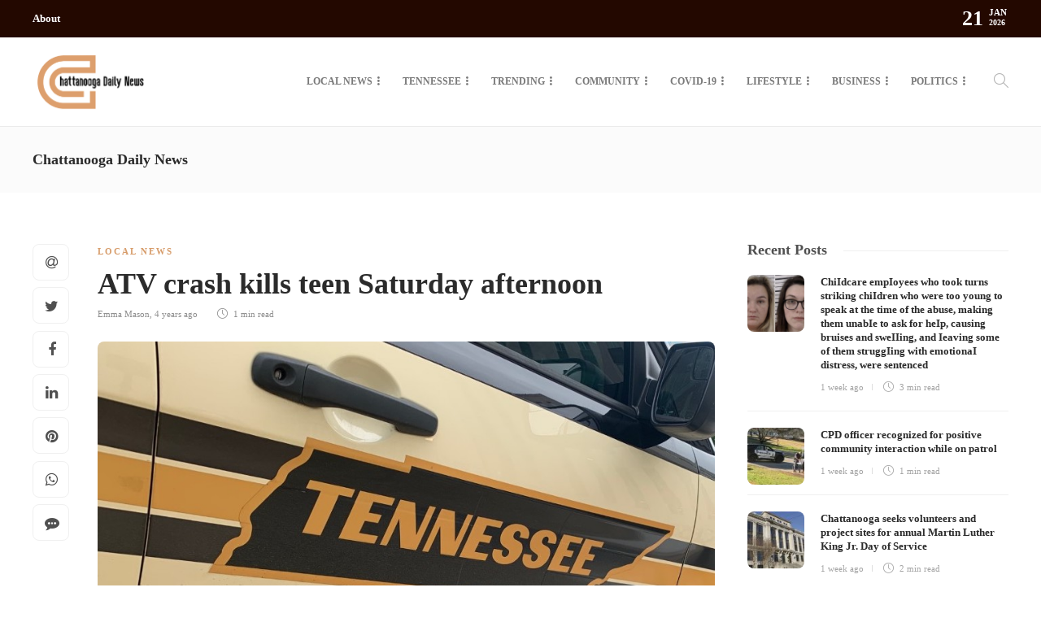

--- FILE ---
content_type: text/html; charset=UTF-8
request_url: https://chattanoogadailynews.com/atv-crash-kills-teen-saturday-afternoon/
body_size: 26197
content:
<!DOCTYPE html>
<html lang="en-US">
<head>
	<meta charset="UTF-8">
			<meta name="viewport" content="width=device-width, initial-scale=1">
		<meta name='robots' content='index, follow, max-image-preview:large, max-snippet:-1, max-video-preview:-1' />
	<style>img:is([sizes="auto" i], [sizes^="auto," i]) { contain-intrinsic-size: 3000px 1500px }</style>
	
	<!-- This site is optimized with the Yoast SEO plugin v24.4 - https://yoast.com/wordpress/plugins/seo/ -->
	<title>ATV crash kills teen Saturday afternoon - Chattanooga Daily News</title>
	<link rel="canonical" href="https://chattanoogadailynews.com/atv-crash-kills-teen-saturday-afternoon/" />
	<meta property="og:locale" content="en_US" />
	<meta property="og:type" content="article" />
	<meta property="og:title" content="ATV crash kills teen Saturday afternoon - Chattanooga Daily News" />
	<meta property="og:description" content="Scott County, TN &#8211; According to the Tennessee Highway Patrol, this unfortunate accident occurred right before 2 p.m. Saturday. It happened on Bull Creek Road. Tennessee Highway Patrol troopers responded to a report of a crash. The responding troopers discovered that the 13-year-old victim was traveling..." />
	<meta property="og:url" content="https://chattanoogadailynews.com/atv-crash-kills-teen-saturday-afternoon/" />
	<meta property="og:site_name" content="Chattanooga Daily News" />
	<meta property="article:published_time" content="2021-11-28T19:16:17+00:00" />
	<meta property="og:image" content="https://chattanoogadailynews.com/wp-content/uploads/2021/11/iuhv3iu2h5.jpg" />
	<meta property="og:image:width" content="912" />
	<meta property="og:image:height" content="593" />
	<meta property="og:image:type" content="image/jpeg" />
	<meta name="author" content="Emma Mason" />
	<meta name="twitter:card" content="summary_large_image" />
	<meta name="twitter:label1" content="Written by" />
	<meta name="twitter:data1" content="Emma Mason" />
	<meta name="twitter:label2" content="Est. reading time" />
	<meta name="twitter:data2" content="1 minute" />
	<script type="application/ld+json" class="yoast-schema-graph">{"@context":"https://schema.org","@graph":[{"@type":"WebPage","@id":"https://chattanoogadailynews.com/atv-crash-kills-teen-saturday-afternoon/","url":"https://chattanoogadailynews.com/atv-crash-kills-teen-saturday-afternoon/","name":"ATV crash kills teen Saturday afternoon - Chattanooga Daily News","isPartOf":{"@id":"https://chattanoogadailynews.com/#website"},"primaryImageOfPage":{"@id":"https://chattanoogadailynews.com/atv-crash-kills-teen-saturday-afternoon/#primaryimage"},"image":{"@id":"https://chattanoogadailynews.com/atv-crash-kills-teen-saturday-afternoon/#primaryimage"},"thumbnailUrl":"https://chattanoogadailynews.com/wp-content/uploads/2021/11/iuhv3iu2h5.jpg","datePublished":"2021-11-28T19:16:17+00:00","author":{"@id":"https://chattanoogadailynews.com/#/schema/person/470f496c5a084f8734db4a402ce143b7"},"breadcrumb":{"@id":"https://chattanoogadailynews.com/atv-crash-kills-teen-saturday-afternoon/#breadcrumb"},"inLanguage":"en-US","potentialAction":[{"@type":"ReadAction","target":["https://chattanoogadailynews.com/atv-crash-kills-teen-saturday-afternoon/"]}]},{"@type":"ImageObject","inLanguage":"en-US","@id":"https://chattanoogadailynews.com/atv-crash-kills-teen-saturday-afternoon/#primaryimage","url":"https://chattanoogadailynews.com/wp-content/uploads/2021/11/iuhv3iu2h5.jpg","contentUrl":"https://chattanoogadailynews.com/wp-content/uploads/2021/11/iuhv3iu2h5.jpg","width":912,"height":593},{"@type":"BreadcrumbList","@id":"https://chattanoogadailynews.com/atv-crash-kills-teen-saturday-afternoon/#breadcrumb","itemListElement":[{"@type":"ListItem","position":1,"name":"Home","item":"https://chattanoogadailynews.com/"},{"@type":"ListItem","position":2,"name":"ATV crash kills teen Saturday afternoon"}]},{"@type":"WebSite","@id":"https://chattanoogadailynews.com/#website","url":"https://chattanoogadailynews.com/","name":"Chattanooga Daily News","description":"","potentialAction":[{"@type":"SearchAction","target":{"@type":"EntryPoint","urlTemplate":"https://chattanoogadailynews.com/?s={search_term_string}"},"query-input":{"@type":"PropertyValueSpecification","valueRequired":true,"valueName":"search_term_string"}}],"inLanguage":"en-US"},{"@type":"Person","@id":"https://chattanoogadailynews.com/#/schema/person/470f496c5a084f8734db4a402ce143b7","name":"Emma Mason","url":"https://chattanoogadailynews.com/author/admin/"}]}</script>
	<!-- / Yoast SEO plugin. -->


<link rel="alternate" type="application/rss+xml" title="Chattanooga Daily News &raquo; Feed" href="https://chattanoogadailynews.com/feed/" />
<link rel="alternate" type="application/rss+xml" title="Chattanooga Daily News &raquo; Comments Feed" href="https://chattanoogadailynews.com/comments/feed/" />
		<!-- This site uses the Google Analytics by MonsterInsights plugin v9.2.4 - Using Analytics tracking - https://www.monsterinsights.com/ -->
							<script src="//www.googletagmanager.com/gtag/js?id=G-2BYKWHE7W1"  data-cfasync="false" data-wpfc-render="false" type="text/javascript" async></script>
			<script data-cfasync="false" data-wpfc-render="false" type="text/javascript">
				var mi_version = '9.2.4';
				var mi_track_user = true;
				var mi_no_track_reason = '';
								var MonsterInsightsDefaultLocations = {"page_location":"https:\/\/chattanoogadailynews.com\/atv-crash-kills-teen-saturday-afternoon\/"};
				if ( typeof MonsterInsightsPrivacyGuardFilter === 'function' ) {
					var MonsterInsightsLocations = (typeof MonsterInsightsExcludeQuery === 'object') ? MonsterInsightsPrivacyGuardFilter( MonsterInsightsExcludeQuery ) : MonsterInsightsPrivacyGuardFilter( MonsterInsightsDefaultLocations );
				} else {
					var MonsterInsightsLocations = (typeof MonsterInsightsExcludeQuery === 'object') ? MonsterInsightsExcludeQuery : MonsterInsightsDefaultLocations;
				}

								var disableStrs = [
										'ga-disable-G-2BYKWHE7W1',
									];

				/* Function to detect opted out users */
				function __gtagTrackerIsOptedOut() {
					for (var index = 0; index < disableStrs.length; index++) {
						if (document.cookie.indexOf(disableStrs[index] + '=true') > -1) {
							return true;
						}
					}

					return false;
				}

				/* Disable tracking if the opt-out cookie exists. */
				if (__gtagTrackerIsOptedOut()) {
					for (var index = 0; index < disableStrs.length; index++) {
						window[disableStrs[index]] = true;
					}
				}

				/* Opt-out function */
				function __gtagTrackerOptout() {
					for (var index = 0; index < disableStrs.length; index++) {
						document.cookie = disableStrs[index] + '=true; expires=Thu, 31 Dec 2099 23:59:59 UTC; path=/';
						window[disableStrs[index]] = true;
					}
				}

				if ('undefined' === typeof gaOptout) {
					function gaOptout() {
						__gtagTrackerOptout();
					}
				}
								window.dataLayer = window.dataLayer || [];

				window.MonsterInsightsDualTracker = {
					helpers: {},
					trackers: {},
				};
				if (mi_track_user) {
					function __gtagDataLayer() {
						dataLayer.push(arguments);
					}

					function __gtagTracker(type, name, parameters) {
						if (!parameters) {
							parameters = {};
						}

						if (parameters.send_to) {
							__gtagDataLayer.apply(null, arguments);
							return;
						}

						if (type === 'event') {
														parameters.send_to = monsterinsights_frontend.v4_id;
							var hookName = name;
							if (typeof parameters['event_category'] !== 'undefined') {
								hookName = parameters['event_category'] + ':' + name;
							}

							if (typeof MonsterInsightsDualTracker.trackers[hookName] !== 'undefined') {
								MonsterInsightsDualTracker.trackers[hookName](parameters);
							} else {
								__gtagDataLayer('event', name, parameters);
							}
							
						} else {
							__gtagDataLayer.apply(null, arguments);
						}
					}

					__gtagTracker('js', new Date());
					__gtagTracker('set', {
						'developer_id.dZGIzZG': true,
											});
					if ( MonsterInsightsLocations.page_location ) {
						__gtagTracker('set', MonsterInsightsLocations);
					}
										__gtagTracker('config', 'G-2BYKWHE7W1', {"forceSSL":"true","link_attribution":"true"} );
															window.gtag = __gtagTracker;										(function () {
						/* https://developers.google.com/analytics/devguides/collection/analyticsjs/ */
						/* ga and __gaTracker compatibility shim. */
						var noopfn = function () {
							return null;
						};
						var newtracker = function () {
							return new Tracker();
						};
						var Tracker = function () {
							return null;
						};
						var p = Tracker.prototype;
						p.get = noopfn;
						p.set = noopfn;
						p.send = function () {
							var args = Array.prototype.slice.call(arguments);
							args.unshift('send');
							__gaTracker.apply(null, args);
						};
						var __gaTracker = function () {
							var len = arguments.length;
							if (len === 0) {
								return;
							}
							var f = arguments[len - 1];
							if (typeof f !== 'object' || f === null || typeof f.hitCallback !== 'function') {
								if ('send' === arguments[0]) {
									var hitConverted, hitObject = false, action;
									if ('event' === arguments[1]) {
										if ('undefined' !== typeof arguments[3]) {
											hitObject = {
												'eventAction': arguments[3],
												'eventCategory': arguments[2],
												'eventLabel': arguments[4],
												'value': arguments[5] ? arguments[5] : 1,
											}
										}
									}
									if ('pageview' === arguments[1]) {
										if ('undefined' !== typeof arguments[2]) {
											hitObject = {
												'eventAction': 'page_view',
												'page_path': arguments[2],
											}
										}
									}
									if (typeof arguments[2] === 'object') {
										hitObject = arguments[2];
									}
									if (typeof arguments[5] === 'object') {
										Object.assign(hitObject, arguments[5]);
									}
									if ('undefined' !== typeof arguments[1].hitType) {
										hitObject = arguments[1];
										if ('pageview' === hitObject.hitType) {
											hitObject.eventAction = 'page_view';
										}
									}
									if (hitObject) {
										action = 'timing' === arguments[1].hitType ? 'timing_complete' : hitObject.eventAction;
										hitConverted = mapArgs(hitObject);
										__gtagTracker('event', action, hitConverted);
									}
								}
								return;
							}

							function mapArgs(args) {
								var arg, hit = {};
								var gaMap = {
									'eventCategory': 'event_category',
									'eventAction': 'event_action',
									'eventLabel': 'event_label',
									'eventValue': 'event_value',
									'nonInteraction': 'non_interaction',
									'timingCategory': 'event_category',
									'timingVar': 'name',
									'timingValue': 'value',
									'timingLabel': 'event_label',
									'page': 'page_path',
									'location': 'page_location',
									'title': 'page_title',
									'referrer' : 'page_referrer',
								};
								for (arg in args) {
																		if (!(!args.hasOwnProperty(arg) || !gaMap.hasOwnProperty(arg))) {
										hit[gaMap[arg]] = args[arg];
									} else {
										hit[arg] = args[arg];
									}
								}
								return hit;
							}

							try {
								f.hitCallback();
							} catch (ex) {
							}
						};
						__gaTracker.create = newtracker;
						__gaTracker.getByName = newtracker;
						__gaTracker.getAll = function () {
							return [];
						};
						__gaTracker.remove = noopfn;
						__gaTracker.loaded = true;
						window['__gaTracker'] = __gaTracker;
					})();
									} else {
										console.log("");
					(function () {
						function __gtagTracker() {
							return null;
						}

						window['__gtagTracker'] = __gtagTracker;
						window['gtag'] = __gtagTracker;
					})();
									}
			</script>
				<!-- / Google Analytics by MonsterInsights -->
		<script type="text/javascript">
/* <![CDATA[ */
window._wpemojiSettings = {"baseUrl":"https:\/\/s.w.org\/images\/core\/emoji\/15.0.3\/72x72\/","ext":".png","svgUrl":"https:\/\/s.w.org\/images\/core\/emoji\/15.0.3\/svg\/","svgExt":".svg","source":{"concatemoji":"https:\/\/chattanoogadailynews.com\/wp-includes\/js\/wp-emoji-release.min.js?ver=6.7.4"}};
/*! This file is auto-generated */
!function(i,n){var o,s,e;function c(e){try{var t={supportTests:e,timestamp:(new Date).valueOf()};sessionStorage.setItem(o,JSON.stringify(t))}catch(e){}}function p(e,t,n){e.clearRect(0,0,e.canvas.width,e.canvas.height),e.fillText(t,0,0);var t=new Uint32Array(e.getImageData(0,0,e.canvas.width,e.canvas.height).data),r=(e.clearRect(0,0,e.canvas.width,e.canvas.height),e.fillText(n,0,0),new Uint32Array(e.getImageData(0,0,e.canvas.width,e.canvas.height).data));return t.every(function(e,t){return e===r[t]})}function u(e,t,n){switch(t){case"flag":return n(e,"\ud83c\udff3\ufe0f\u200d\u26a7\ufe0f","\ud83c\udff3\ufe0f\u200b\u26a7\ufe0f")?!1:!n(e,"\ud83c\uddfa\ud83c\uddf3","\ud83c\uddfa\u200b\ud83c\uddf3")&&!n(e,"\ud83c\udff4\udb40\udc67\udb40\udc62\udb40\udc65\udb40\udc6e\udb40\udc67\udb40\udc7f","\ud83c\udff4\u200b\udb40\udc67\u200b\udb40\udc62\u200b\udb40\udc65\u200b\udb40\udc6e\u200b\udb40\udc67\u200b\udb40\udc7f");case"emoji":return!n(e,"\ud83d\udc26\u200d\u2b1b","\ud83d\udc26\u200b\u2b1b")}return!1}function f(e,t,n){var r="undefined"!=typeof WorkerGlobalScope&&self instanceof WorkerGlobalScope?new OffscreenCanvas(300,150):i.createElement("canvas"),a=r.getContext("2d",{willReadFrequently:!0}),o=(a.textBaseline="top",a.font="600 32px Arial",{});return e.forEach(function(e){o[e]=t(a,e,n)}),o}function t(e){var t=i.createElement("script");t.src=e,t.defer=!0,i.head.appendChild(t)}"undefined"!=typeof Promise&&(o="wpEmojiSettingsSupports",s=["flag","emoji"],n.supports={everything:!0,everythingExceptFlag:!0},e=new Promise(function(e){i.addEventListener("DOMContentLoaded",e,{once:!0})}),new Promise(function(t){var n=function(){try{var e=JSON.parse(sessionStorage.getItem(o));if("object"==typeof e&&"number"==typeof e.timestamp&&(new Date).valueOf()<e.timestamp+604800&&"object"==typeof e.supportTests)return e.supportTests}catch(e){}return null}();if(!n){if("undefined"!=typeof Worker&&"undefined"!=typeof OffscreenCanvas&&"undefined"!=typeof URL&&URL.createObjectURL&&"undefined"!=typeof Blob)try{var e="postMessage("+f.toString()+"("+[JSON.stringify(s),u.toString(),p.toString()].join(",")+"));",r=new Blob([e],{type:"text/javascript"}),a=new Worker(URL.createObjectURL(r),{name:"wpTestEmojiSupports"});return void(a.onmessage=function(e){c(n=e.data),a.terminate(),t(n)})}catch(e){}c(n=f(s,u,p))}t(n)}).then(function(e){for(var t in e)n.supports[t]=e[t],n.supports.everything=n.supports.everything&&n.supports[t],"flag"!==t&&(n.supports.everythingExceptFlag=n.supports.everythingExceptFlag&&n.supports[t]);n.supports.everythingExceptFlag=n.supports.everythingExceptFlag&&!n.supports.flag,n.DOMReady=!1,n.readyCallback=function(){n.DOMReady=!0}}).then(function(){return e}).then(function(){var e;n.supports.everything||(n.readyCallback(),(e=n.source||{}).concatemoji?t(e.concatemoji):e.wpemoji&&e.twemoji&&(t(e.twemoji),t(e.wpemoji)))}))}((window,document),window._wpemojiSettings);
/* ]]> */
</script>
<style id='wp-emoji-styles-inline-css' type='text/css'>

	img.wp-smiley, img.emoji {
		display: inline !important;
		border: none !important;
		box-shadow: none !important;
		height: 1em !important;
		width: 1em !important;
		margin: 0 0.07em !important;
		vertical-align: -0.1em !important;
		background: none !important;
		padding: 0 !important;
	}
</style>
<link rel='stylesheet' id='wp-block-library-css' href='https://chattanoogadailynews.com/wp-includes/css/dist/block-library/style.min.css?ver=6.7.4' type='text/css' media='all' />
<style id='classic-theme-styles-inline-css' type='text/css'>
/*! This file is auto-generated */
.wp-block-button__link{color:#fff;background-color:#32373c;border-radius:9999px;box-shadow:none;text-decoration:none;padding:calc(.667em + 2px) calc(1.333em + 2px);font-size:1.125em}.wp-block-file__button{background:#32373c;color:#fff;text-decoration:none}
</style>
<style id='global-styles-inline-css' type='text/css'>
:root{--wp--preset--aspect-ratio--square: 1;--wp--preset--aspect-ratio--4-3: 4/3;--wp--preset--aspect-ratio--3-4: 3/4;--wp--preset--aspect-ratio--3-2: 3/2;--wp--preset--aspect-ratio--2-3: 2/3;--wp--preset--aspect-ratio--16-9: 16/9;--wp--preset--aspect-ratio--9-16: 9/16;--wp--preset--color--black: #000000;--wp--preset--color--cyan-bluish-gray: #abb8c3;--wp--preset--color--white: #ffffff;--wp--preset--color--pale-pink: #f78da7;--wp--preset--color--vivid-red: #cf2e2e;--wp--preset--color--luminous-vivid-orange: #ff6900;--wp--preset--color--luminous-vivid-amber: #fcb900;--wp--preset--color--light-green-cyan: #7bdcb5;--wp--preset--color--vivid-green-cyan: #00d084;--wp--preset--color--pale-cyan-blue: #8ed1fc;--wp--preset--color--vivid-cyan-blue: #0693e3;--wp--preset--color--vivid-purple: #9b51e0;--wp--preset--gradient--vivid-cyan-blue-to-vivid-purple: linear-gradient(135deg,rgba(6,147,227,1) 0%,rgb(155,81,224) 100%);--wp--preset--gradient--light-green-cyan-to-vivid-green-cyan: linear-gradient(135deg,rgb(122,220,180) 0%,rgb(0,208,130) 100%);--wp--preset--gradient--luminous-vivid-amber-to-luminous-vivid-orange: linear-gradient(135deg,rgba(252,185,0,1) 0%,rgba(255,105,0,1) 100%);--wp--preset--gradient--luminous-vivid-orange-to-vivid-red: linear-gradient(135deg,rgba(255,105,0,1) 0%,rgb(207,46,46) 100%);--wp--preset--gradient--very-light-gray-to-cyan-bluish-gray: linear-gradient(135deg,rgb(238,238,238) 0%,rgb(169,184,195) 100%);--wp--preset--gradient--cool-to-warm-spectrum: linear-gradient(135deg,rgb(74,234,220) 0%,rgb(151,120,209) 20%,rgb(207,42,186) 40%,rgb(238,44,130) 60%,rgb(251,105,98) 80%,rgb(254,248,76) 100%);--wp--preset--gradient--blush-light-purple: linear-gradient(135deg,rgb(255,206,236) 0%,rgb(152,150,240) 100%);--wp--preset--gradient--blush-bordeaux: linear-gradient(135deg,rgb(254,205,165) 0%,rgb(254,45,45) 50%,rgb(107,0,62) 100%);--wp--preset--gradient--luminous-dusk: linear-gradient(135deg,rgb(255,203,112) 0%,rgb(199,81,192) 50%,rgb(65,88,208) 100%);--wp--preset--gradient--pale-ocean: linear-gradient(135deg,rgb(255,245,203) 0%,rgb(182,227,212) 50%,rgb(51,167,181) 100%);--wp--preset--gradient--electric-grass: linear-gradient(135deg,rgb(202,248,128) 0%,rgb(113,206,126) 100%);--wp--preset--gradient--midnight: linear-gradient(135deg,rgb(2,3,129) 0%,rgb(40,116,252) 100%);--wp--preset--font-size--small: 13px;--wp--preset--font-size--medium: 20px;--wp--preset--font-size--large: 36px;--wp--preset--font-size--x-large: 42px;--wp--preset--spacing--20: 0.44rem;--wp--preset--spacing--30: 0.67rem;--wp--preset--spacing--40: 1rem;--wp--preset--spacing--50: 1.5rem;--wp--preset--spacing--60: 2.25rem;--wp--preset--spacing--70: 3.38rem;--wp--preset--spacing--80: 5.06rem;--wp--preset--shadow--natural: 6px 6px 9px rgba(0, 0, 0, 0.2);--wp--preset--shadow--deep: 12px 12px 50px rgba(0, 0, 0, 0.4);--wp--preset--shadow--sharp: 6px 6px 0px rgba(0, 0, 0, 0.2);--wp--preset--shadow--outlined: 6px 6px 0px -3px rgba(255, 255, 255, 1), 6px 6px rgba(0, 0, 0, 1);--wp--preset--shadow--crisp: 6px 6px 0px rgba(0, 0, 0, 1);}:where(.is-layout-flex){gap: 0.5em;}:where(.is-layout-grid){gap: 0.5em;}body .is-layout-flex{display: flex;}.is-layout-flex{flex-wrap: wrap;align-items: center;}.is-layout-flex > :is(*, div){margin: 0;}body .is-layout-grid{display: grid;}.is-layout-grid > :is(*, div){margin: 0;}:where(.wp-block-columns.is-layout-flex){gap: 2em;}:where(.wp-block-columns.is-layout-grid){gap: 2em;}:where(.wp-block-post-template.is-layout-flex){gap: 1.25em;}:where(.wp-block-post-template.is-layout-grid){gap: 1.25em;}.has-black-color{color: var(--wp--preset--color--black) !important;}.has-cyan-bluish-gray-color{color: var(--wp--preset--color--cyan-bluish-gray) !important;}.has-white-color{color: var(--wp--preset--color--white) !important;}.has-pale-pink-color{color: var(--wp--preset--color--pale-pink) !important;}.has-vivid-red-color{color: var(--wp--preset--color--vivid-red) !important;}.has-luminous-vivid-orange-color{color: var(--wp--preset--color--luminous-vivid-orange) !important;}.has-luminous-vivid-amber-color{color: var(--wp--preset--color--luminous-vivid-amber) !important;}.has-light-green-cyan-color{color: var(--wp--preset--color--light-green-cyan) !important;}.has-vivid-green-cyan-color{color: var(--wp--preset--color--vivid-green-cyan) !important;}.has-pale-cyan-blue-color{color: var(--wp--preset--color--pale-cyan-blue) !important;}.has-vivid-cyan-blue-color{color: var(--wp--preset--color--vivid-cyan-blue) !important;}.has-vivid-purple-color{color: var(--wp--preset--color--vivid-purple) !important;}.has-black-background-color{background-color: var(--wp--preset--color--black) !important;}.has-cyan-bluish-gray-background-color{background-color: var(--wp--preset--color--cyan-bluish-gray) !important;}.has-white-background-color{background-color: var(--wp--preset--color--white) !important;}.has-pale-pink-background-color{background-color: var(--wp--preset--color--pale-pink) !important;}.has-vivid-red-background-color{background-color: var(--wp--preset--color--vivid-red) !important;}.has-luminous-vivid-orange-background-color{background-color: var(--wp--preset--color--luminous-vivid-orange) !important;}.has-luminous-vivid-amber-background-color{background-color: var(--wp--preset--color--luminous-vivid-amber) !important;}.has-light-green-cyan-background-color{background-color: var(--wp--preset--color--light-green-cyan) !important;}.has-vivid-green-cyan-background-color{background-color: var(--wp--preset--color--vivid-green-cyan) !important;}.has-pale-cyan-blue-background-color{background-color: var(--wp--preset--color--pale-cyan-blue) !important;}.has-vivid-cyan-blue-background-color{background-color: var(--wp--preset--color--vivid-cyan-blue) !important;}.has-vivid-purple-background-color{background-color: var(--wp--preset--color--vivid-purple) !important;}.has-black-border-color{border-color: var(--wp--preset--color--black) !important;}.has-cyan-bluish-gray-border-color{border-color: var(--wp--preset--color--cyan-bluish-gray) !important;}.has-white-border-color{border-color: var(--wp--preset--color--white) !important;}.has-pale-pink-border-color{border-color: var(--wp--preset--color--pale-pink) !important;}.has-vivid-red-border-color{border-color: var(--wp--preset--color--vivid-red) !important;}.has-luminous-vivid-orange-border-color{border-color: var(--wp--preset--color--luminous-vivid-orange) !important;}.has-luminous-vivid-amber-border-color{border-color: var(--wp--preset--color--luminous-vivid-amber) !important;}.has-light-green-cyan-border-color{border-color: var(--wp--preset--color--light-green-cyan) !important;}.has-vivid-green-cyan-border-color{border-color: var(--wp--preset--color--vivid-green-cyan) !important;}.has-pale-cyan-blue-border-color{border-color: var(--wp--preset--color--pale-cyan-blue) !important;}.has-vivid-cyan-blue-border-color{border-color: var(--wp--preset--color--vivid-cyan-blue) !important;}.has-vivid-purple-border-color{border-color: var(--wp--preset--color--vivid-purple) !important;}.has-vivid-cyan-blue-to-vivid-purple-gradient-background{background: var(--wp--preset--gradient--vivid-cyan-blue-to-vivid-purple) !important;}.has-light-green-cyan-to-vivid-green-cyan-gradient-background{background: var(--wp--preset--gradient--light-green-cyan-to-vivid-green-cyan) !important;}.has-luminous-vivid-amber-to-luminous-vivid-orange-gradient-background{background: var(--wp--preset--gradient--luminous-vivid-amber-to-luminous-vivid-orange) !important;}.has-luminous-vivid-orange-to-vivid-red-gradient-background{background: var(--wp--preset--gradient--luminous-vivid-orange-to-vivid-red) !important;}.has-very-light-gray-to-cyan-bluish-gray-gradient-background{background: var(--wp--preset--gradient--very-light-gray-to-cyan-bluish-gray) !important;}.has-cool-to-warm-spectrum-gradient-background{background: var(--wp--preset--gradient--cool-to-warm-spectrum) !important;}.has-blush-light-purple-gradient-background{background: var(--wp--preset--gradient--blush-light-purple) !important;}.has-blush-bordeaux-gradient-background{background: var(--wp--preset--gradient--blush-bordeaux) !important;}.has-luminous-dusk-gradient-background{background: var(--wp--preset--gradient--luminous-dusk) !important;}.has-pale-ocean-gradient-background{background: var(--wp--preset--gradient--pale-ocean) !important;}.has-electric-grass-gradient-background{background: var(--wp--preset--gradient--electric-grass) !important;}.has-midnight-gradient-background{background: var(--wp--preset--gradient--midnight) !important;}.has-small-font-size{font-size: var(--wp--preset--font-size--small) !important;}.has-medium-font-size{font-size: var(--wp--preset--font-size--medium) !important;}.has-large-font-size{font-size: var(--wp--preset--font-size--large) !important;}.has-x-large-font-size{font-size: var(--wp--preset--font-size--x-large) !important;}
:where(.wp-block-post-template.is-layout-flex){gap: 1.25em;}:where(.wp-block-post-template.is-layout-grid){gap: 1.25em;}
:where(.wp-block-columns.is-layout-flex){gap: 2em;}:where(.wp-block-columns.is-layout-grid){gap: 2em;}
:root :where(.wp-block-pullquote){font-size: 1.5em;line-height: 1.6;}
</style>
<link rel='stylesheet' id='contact-form-7-css' href='https://chattanoogadailynews.com/wp-content/plugins/contact-form-7/includes/css/styles.css?ver=6.0.3' type='text/css' media='all' />
<link rel='stylesheet' id='rs-plugin-settings-css' href='https://chattanoogadailynews.com/wp-content/plugins/revslider/public/assets/css/rs6.css?ver=6.3.1' type='text/css' media='all' />
<style id='rs-plugin-settings-inline-css' type='text/css'>
#rs-demo-id {}
</style>
<link rel='stylesheet' id='font-awesome-css' href='https://chattanoogadailynews.com/wp-content/plugins/elementor/assets/lib/font-awesome/css/font-awesome.min.css?ver=4.7.0' type='text/css' media='all' />
<style id='akismet-widget-style-inline-css' type='text/css'>

			.a-stats {
				--akismet-color-mid-green: #357b49;
				--akismet-color-white: #fff;
				--akismet-color-light-grey: #f6f7f7;

				max-width: 350px;
				width: auto;
			}

			.a-stats * {
				all: unset;
				box-sizing: border-box;
			}

			.a-stats strong {
				font-weight: 600;
			}

			.a-stats a.a-stats__link,
			.a-stats a.a-stats__link:visited,
			.a-stats a.a-stats__link:active {
				background: var(--akismet-color-mid-green);
				border: none;
				box-shadow: none;
				border-radius: 8px;
				color: var(--akismet-color-white);
				cursor: pointer;
				display: block;
				font-family: -apple-system, BlinkMacSystemFont, 'Segoe UI', 'Roboto', 'Oxygen-Sans', 'Ubuntu', 'Cantarell', 'Helvetica Neue', sans-serif;
				font-weight: 500;
				padding: 12px;
				text-align: center;
				text-decoration: none;
				transition: all 0.2s ease;
			}

			/* Extra specificity to deal with TwentyTwentyOne focus style */
			.widget .a-stats a.a-stats__link:focus {
				background: var(--akismet-color-mid-green);
				color: var(--akismet-color-white);
				text-decoration: none;
			}

			.a-stats a.a-stats__link:hover {
				filter: brightness(110%);
				box-shadow: 0 4px 12px rgba(0, 0, 0, 0.06), 0 0 2px rgba(0, 0, 0, 0.16);
			}

			.a-stats .count {
				color: var(--akismet-color-white);
				display: block;
				font-size: 1.5em;
				line-height: 1.4;
				padding: 0 13px;
				white-space: nowrap;
			}
		
</style>
<link rel='stylesheet' id='bootstrap-css' href='https://chattanoogadailynews.com/wp-content/themes/gillion/css/plugins/bootstrap.min.css?ver=3.3.4' type='text/css' media='all' />
<link rel='stylesheet' id='gillion-plugins-css' href='https://chattanoogadailynews.com/wp-content/themes/gillion/css/plugins.css?ver=6.7.4' type='text/css' media='all' />
<link rel='stylesheet' id='gillion-styles-css' href='https://chattanoogadailynews.com/wp-content/themes/gillion/style.css?ver=6.7.4' type='text/css' media='all' />
<link rel='stylesheet' id='gillion-responsive-css' href='https://chattanoogadailynews.com/wp-content/themes/gillion/css/responsive.css?ver=6.7.4' type='text/css' media='all' />
<style id='gillion-responsive-inline-css' type='text/css'>
 



</style>
<link rel='stylesheet' id='gillion-theme-settings-css' href='https://chattanoogadailynews.com/wp-content/uploads/gillion-dynamic-styles.css?ver=296856959' type='text/css' media='all' />
<link rel='stylesheet' id='plyr-css' href='https://chattanoogadailynews.com/wp-content/themes/gillion/css/plugins/plyr.css?ver=6.7.4' type='text/css' media='all' />
<script type="text/javascript" src="https://chattanoogadailynews.com/wp-content/plugins/google-analytics-for-wordpress/assets/js/frontend-gtag.min.js?ver=9.2.4" id="monsterinsights-frontend-script-js" async="async" data-wp-strategy="async"></script>
<script data-cfasync="false" data-wpfc-render="false" type="text/javascript" id='monsterinsights-frontend-script-js-extra'>/* <![CDATA[ */
var monsterinsights_frontend = {"js_events_tracking":"true","download_extensions":"doc,pdf,ppt,zip,xls,docx,pptx,xlsx","inbound_paths":"[{\"path\":\"\\\/go\\\/\",\"label\":\"affiliate\"},{\"path\":\"\\\/recommend\\\/\",\"label\":\"affiliate\"}]","home_url":"https:\/\/chattanoogadailynews.com","hash_tracking":"false","v4_id":"G-2BYKWHE7W1"};/* ]]> */
</script>
<script type="text/javascript" src="https://chattanoogadailynews.com/wp-includes/js/jquery/jquery.min.js?ver=3.7.1" id="jquery-core-js"></script>
<script type="text/javascript" src="https://chattanoogadailynews.com/wp-includes/js/jquery/jquery-migrate.min.js?ver=3.4.1" id="jquery-migrate-js"></script>
<script type="text/javascript" src="https://chattanoogadailynews.com/wp-content/plugins/revslider/public/assets/js/rbtools.min.js?ver=6.3.1" id="tp-tools-js"></script>
<script type="text/javascript" src="https://chattanoogadailynews.com/wp-content/plugins/revslider/public/assets/js/rs6.min.js?ver=6.3.1" id="revmin-js"></script>
<script type="text/javascript" src="https://chattanoogadailynews.com/wp-content/themes/gillion/js/plugins.js?ver=6.7.4" id="gillion-plugins-js"></script>
<script type="text/javascript" id="gillion-scripts-js-extra">
/* <![CDATA[ */
var gillion_loadmore_posts = {"ajax_url":"https:\/\/chattanoogadailynews.com\/wp-admin\/admin-ajax.php"};
var gillion = {"siteurl":"https:\/\/chattanoogadailynews.com\/","loggedin":"","page_loader":"0","notice":"","header_animation_dropdown_delay":"1000","header_animation_dropdown":"easeOutQuint","header_animation_dropdown_speed":"300","lightbox_opacity":"0.88","lightbox_transition":"elastic","page_numbers_prev":"Previous","page_numbers_next":"Next","rtl_support":"","footer_parallax":"","social_share":"{\"email\":true,\"twitter\":true,\"facebook\":true,\"linkedin\":true,\"pinterest\":true,\"whatsapp\":true,\"messenger\":true}","text_show_all":"Show All"};
/* ]]> */
</script>
<script type="text/javascript" src="https://chattanoogadailynews.com/wp-content/themes/gillion/js/scripts.js?ver=6.7.4" id="gillion-scripts-js"></script>
<script type="text/javascript" src="https://chattanoogadailynews.com/wp-content/themes/gillion/js/plugins/plyr.min.js?ver=6.7.4" id="plyr-js"></script>
<link rel="https://api.w.org/" href="https://chattanoogadailynews.com/wp-json/" /><link rel="alternate" title="JSON" type="application/json" href="https://chattanoogadailynews.com/wp-json/wp/v2/posts/7120" /><link rel="EditURI" type="application/rsd+xml" title="RSD" href="https://chattanoogadailynews.com/xmlrpc.php?rsd" />
<meta name="generator" content="WordPress 6.7.4" />
<link rel='shortlink' href='https://chattanoogadailynews.com/?p=7120' />
<link rel="alternate" title="oEmbed (JSON)" type="application/json+oembed" href="https://chattanoogadailynews.com/wp-json/oembed/1.0/embed?url=https%3A%2F%2Fchattanoogadailynews.com%2Fatv-crash-kills-teen-saturday-afternoon%2F" />
<link rel="alternate" title="oEmbed (XML)" type="text/xml+oembed" href="https://chattanoogadailynews.com/wp-json/oembed/1.0/embed?url=https%3A%2F%2Fchattanoogadailynews.com%2Fatv-crash-kills-teen-saturday-afternoon%2F&#038;format=xml" />
<meta name="generator" content="Redux 4.5.6" /><meta name="generator" content="Elementor 3.27.4; features: additional_custom_breakpoints; settings: css_print_method-external, google_font-enabled, font_display-auto">
			<style>
				.e-con.e-parent:nth-of-type(n+4):not(.e-lazyloaded):not(.e-no-lazyload),
				.e-con.e-parent:nth-of-type(n+4):not(.e-lazyloaded):not(.e-no-lazyload) * {
					background-image: none !important;
				}
				@media screen and (max-height: 1024px) {
					.e-con.e-parent:nth-of-type(n+3):not(.e-lazyloaded):not(.e-no-lazyload),
					.e-con.e-parent:nth-of-type(n+3):not(.e-lazyloaded):not(.e-no-lazyload) * {
						background-image: none !important;
					}
				}
				@media screen and (max-height: 640px) {
					.e-con.e-parent:nth-of-type(n+2):not(.e-lazyloaded):not(.e-no-lazyload),
					.e-con.e-parent:nth-of-type(n+2):not(.e-lazyloaded):not(.e-no-lazyload) * {
						background-image: none !important;
					}
				}
			</style>
			<meta name="generator" content="Powered by WPBakery Page Builder - drag and drop page builder for WordPress."/>
<meta name="generator" content="Powered by Slider Revolution 6.3.1 - responsive, Mobile-Friendly Slider Plugin for WordPress with comfortable drag and drop interface." />
<link rel="icon" href="https://chattanoogadailynews.com/wp-content/uploads/2020/12/cropped-Screen-Shot-2020-12-08-at-01.53.47-32x32.png" sizes="32x32" />
<link rel="icon" href="https://chattanoogadailynews.com/wp-content/uploads/2020/12/cropped-Screen-Shot-2020-12-08-at-01.53.47-192x192.png" sizes="192x192" />
<link rel="apple-touch-icon" href="https://chattanoogadailynews.com/wp-content/uploads/2020/12/cropped-Screen-Shot-2020-12-08-at-01.53.47-180x180.png" />
<meta name="msapplication-TileImage" content="https://chattanoogadailynews.com/wp-content/uploads/2020/12/cropped-Screen-Shot-2020-12-08-at-01.53.47-270x270.png" />
<script type="text/javascript">function setREVStartSize(e){
			//window.requestAnimationFrame(function() {				 
				window.RSIW = window.RSIW===undefined ? window.innerWidth : window.RSIW;	
				window.RSIH = window.RSIH===undefined ? window.innerHeight : window.RSIH;	
				try {								
					var pw = document.getElementById(e.c).parentNode.offsetWidth,
						newh;
					pw = pw===0 || isNaN(pw) ? window.RSIW : pw;
					e.tabw = e.tabw===undefined ? 0 : parseInt(e.tabw);
					e.thumbw = e.thumbw===undefined ? 0 : parseInt(e.thumbw);
					e.tabh = e.tabh===undefined ? 0 : parseInt(e.tabh);
					e.thumbh = e.thumbh===undefined ? 0 : parseInt(e.thumbh);
					e.tabhide = e.tabhide===undefined ? 0 : parseInt(e.tabhide);
					e.thumbhide = e.thumbhide===undefined ? 0 : parseInt(e.thumbhide);
					e.mh = e.mh===undefined || e.mh=="" || e.mh==="auto" ? 0 : parseInt(e.mh,0);		
					if(e.layout==="fullscreen" || e.l==="fullscreen") 						
						newh = Math.max(e.mh,window.RSIH);					
					else{					
						e.gw = Array.isArray(e.gw) ? e.gw : [e.gw];
						for (var i in e.rl) if (e.gw[i]===undefined || e.gw[i]===0) e.gw[i] = e.gw[i-1];					
						e.gh = e.el===undefined || e.el==="" || (Array.isArray(e.el) && e.el.length==0)? e.gh : e.el;
						e.gh = Array.isArray(e.gh) ? e.gh : [e.gh];
						for (var i in e.rl) if (e.gh[i]===undefined || e.gh[i]===0) e.gh[i] = e.gh[i-1];
											
						var nl = new Array(e.rl.length),
							ix = 0,						
							sl;					
						e.tabw = e.tabhide>=pw ? 0 : e.tabw;
						e.thumbw = e.thumbhide>=pw ? 0 : e.thumbw;
						e.tabh = e.tabhide>=pw ? 0 : e.tabh;
						e.thumbh = e.thumbhide>=pw ? 0 : e.thumbh;					
						for (var i in e.rl) nl[i] = e.rl[i]<window.RSIW ? 0 : e.rl[i];
						sl = nl[0];									
						for (var i in nl) if (sl>nl[i] && nl[i]>0) { sl = nl[i]; ix=i;}															
						var m = pw>(e.gw[ix]+e.tabw+e.thumbw) ? 1 : (pw-(e.tabw+e.thumbw)) / (e.gw[ix]);					
						newh =  (e.gh[ix] * m) + (e.tabh + e.thumbh);
					}				
					if(window.rs_init_css===undefined) window.rs_init_css = document.head.appendChild(document.createElement("style"));					
					document.getElementById(e.c).height = newh+"px";
					window.rs_init_css.innerHTML += "#"+e.c+"_wrapper { height: "+newh+"px }";				
				} catch(e){
					console.log("Failure at Presize of Slider:" + e)
				}					   
			//});
		  };</script>
<noscript><style> .wpb_animate_when_almost_visible { opacity: 1; }</style></noscript></head>
<body class="post-template-default single single-post postid-7120 single-format-standard non-logged-in singular sh-title-style1 sh-section-tabs-style1 sh-carousel-style1 sh-carousel-position-title sh-post-categories-style1 sh-review-style1 sh-meta-order-bottom sh-instagram-widget-columns2 sh-categories-position-title sh-media-icon-style1 sh-wc-labels-off wpb-js-composer js-comp-ver-6.4.2 vc_responsive elementor-default elementor-kit-774">


<div class="sh-header-side">
	</div>
<div class="sh-header-side-overlay"></div>

	<div id="page-container" class="">
		
									<header class="primary-mobile">
					<div id="header-mobile" class="sh-header-mobile">
	<div class="sh-header-mobile-navigation">
		<div class="container">
			<div class="sh-table sh-header-mobile-table">
				<div class="sh-table-cell">

										<nav id="header-navigation-mobile" class="header-standard-position sh-header-mobile-navigation-left">
						<div class="sh-nav-container">
							<ul class="sh-nav">
								<li>
									<div class="sh-hamburger-menu sh-nav-dropdown">
					                	<span></span>
					                	<span></span>
					                	<span></span>
					                	<span></span>
					                </div>
								</li>
							</ul>
						</div>
					</nav>

				</div>
				<div class="sh-table-cell sh-header-logo-container">

										        <div class="header-logo">
            <a href="https://chattanoogadailynews.com/" class="header-logo-container sh-table-small">
                <div class="sh-table-cell">

                    <img class="sh-standard-logo" src="//chattanoogadailynews.com/wp-content/uploads/2020/12/Screen-Shot-2020-12-08-at-01.53.47-copy.png" alt="Chattanooga Daily News" height=&quot;80&quot; />
                    <img class="sh-sticky-logo" src="//chattanoogadailynews.com/wp-content/uploads/2020/12/Screen-Shot-2020-12-08-at-01.53.47-copy.png" alt="Chattanooga Daily News" height=&quot;80&quot; />
                    <img class="sh-light-logo" src="//chattanoogadailynews.com/wp-content/uploads/2020/12/Screen-Shot-2020-12-08-at-01.53.47-copy.png" alt="Chattanooga Daily News" height=&quot;80&quot; />

                </div>
            </a>
        </div>

    
				</div>
				<div class="sh-table-cell">

										<nav class="header-standard-position sh-header-mobile-navigation-right">
						<div class="sh-nav-container">
							<ul class="sh-nav">

																
							</ul>
						</div>
					</nav>

				</div>
			</div>
		</div>
	</div>
	<nav class="sh-header-mobile-dropdown">
		<div class="container sh-nav-container">
			<ul class="sh-nav-mobile"></ul>
		</div>

		<div class="container sh-nav-container">
					</div>

					<div class="header-mobile-search">
				<div class="container sh-nav-container">
					<form role="search" method="get" class="header-mobile-form" action="https://chattanoogadailynews.com/">
						<input class="header-mobile-form-input" type="text" placeholder="Search here.." value="" name="s" required />
						<button type="submit" class="header-mobile-form-submit">
							<i class="icon-magnifier"></i>
						</button>
					</form>
				</div>
			</div>
			</nav>
</div>
				</header>
				<header class="primary-desktop">
						<div class="sh-header-top">
		<div class="container">
			<div class="sh-table">

								<div class="sh-table-cell">
											<div class="sh-nav-container"><ul id="menu-footer" class="sh-nav"><li id="menu-item-4182" class="menu-item menu-item-type-post_type menu-item-object-page menu-item-4182"><a href="https://chattanoogadailynews.com/about/" >About</a></li>
</ul></div>									</div>

								<div class="sh-table-cell">
					<div class="sh-header-top-meta">
						<div class="header-social-media">
							<div class="sh-clear"></div>						</div>
						<div class="sh-header-top-date">
							<span class="sh-header-top-date-day">21</span>
							<span class="sh-header-top-date-meta">
								<span class="sh-header-top-date-month">Jan</span>
								<span class="sh-header-top-date-year">2026</span>
							</span>
						</div>
					</div>
				</div>
			</div>
		</div>
	</div>

<div class="sh-header-height">
	<div class="sh-header sh-header-2">
		<div class="container">
			<div class="sh-table">
				<div class="sh-table-cell sh-header-logo-container">

										<nav class="header-standard-position">
						<div class="sh-nav-container">
							<ul class="sh-nav sh-nav-left">
								<li>
																		        <div class="header-logo">
            <a href="https://chattanoogadailynews.com/" class="header-logo-container sh-table-small">
                <div class="sh-table-cell">

                    <img class="sh-standard-logo" src="//chattanoogadailynews.com/wp-content/uploads/2020/12/Screen-Shot-2020-12-08-at-01.53.47-copy.png" alt="Chattanooga Daily News" height=&quot;80&quot; />
                    <img class="sh-sticky-logo" src="//chattanoogadailynews.com/wp-content/uploads/2020/12/Screen-Shot-2020-12-08-at-01.53.47-copy.png" alt="Chattanooga Daily News" height=&quot;80&quot; />
                    <img class="sh-light-logo" src="//chattanoogadailynews.com/wp-content/uploads/2020/12/Screen-Shot-2020-12-08-at-01.53.47-copy.png" alt="Chattanooga Daily News" height=&quot;80&quot; />

                </div>
            </a>
        </div>

    								</li>
							</ul>
						</div>
					</nav>

				</div>
				<div class="sh-table-cell sh-header-nav-container">

										<nav id="header-navigation" class="header-standard-position">

													<div class="sh-nav-container">
								<ul class="sh-nav">
									<li id="menu-item-3432" class="menu-item menu-item-type-taxonomy menu-item-object-category current-post-ancestor current-menu-parent current-post-parent menu-item-has-mega-menu menu-item-3432 menu-item-has-children"><a href="https://chattanoogadailynews.com/category/local-news/" >Local News</a><ul class="sub-menu mega-menu-row mega-menu-dynamic-elements mega-menu-row-1"><li class="menu-item"><div class="row header-dynamic-categories" data-items-per-page="5" data-cat="Local News"data-cat-link="https://chattanoogadailynews.com/category/local-news/"><div class="col-md-12"><div class="tab-content header-dynamic-categories-content not-init"><div class="header-dynamic-categories-loader"><div class="loader-item"> <div class="loader loader-8"></div> </div></div><div class="tab-pane active" id="megatab-Dv6IsE-1"><ul class="nav nav-tabs sh-fully-hidden"><li class="active"><a data-target="#megapage-y0Mpre-1" data-toggle="tab"></a></li><li><a data-target="#megapage-y0Mpre-2" data-toggle="tab"></a></li></ul><div class="tab-content"><div class="tab-pane active" id="megapage-y0Mpre-1"><div class="post-style-header"> <div class="post-item post-header-item" data-i="https://chattanoogadailynews.com/wp-content/uploads/2026/01/iv5h32i5vu23-220x220.jpg" data-t="CPD officer recognized for positive community interaction while on patrol" data-l="https://chattanoogadailynews.com/chattanooga-officer-recognized-for-positive-community-interaction-while-on-patrol/" data-d="1 week ago"></div> <div class="post-item post-header-item" data-i="https://chattanoogadailynews.com/wp-content/uploads/2025/08/iuv5h23ivu5h23-220x220.jpg" data-t="Chattanooga seeks volunteers and project sites for annual Martin Luther King Jr. Day of Service" data-l="https://chattanoogadailynews.com/chattanooga-seeks-volunteers-and-project-sites-for-annual-martin-luther-king-jr-day-of-service/" data-d="1 week ago"></div> <div class="post-item post-header-item" data-i="https://chattanoogadailynews.com/wp-content/uploads/2022/07/90523905832532-220x220.png" data-t="Chattanooga reports significant reductions in gun violence, citing data that reflects improvements in public safety across the city" data-l="https://chattanoogadailynews.com/chattanooga-reports-significant-reductions-in-gun-violence-citing-data-that-reflects-improvements-in-public-safety-across-the-city/" data-d="1 week ago"></div> <div class="post-item post-header-item" data-i="https://chattanoogadailynews.com/wp-content/uploads/2026/01/jjjv5325v23-220x220.jpg" data-t="Garage fire contained in Chattanooga neighborhood, residents escape safely" data-l="https://chattanoogadailynews.com/garage-fire-contained-in-chattanooga-neighborhood-residents-escape-safely/" data-d="1 week ago"></div> <div class="post-item post-header-item" data-i="https://chattanoogadailynews.com/wp-content/uploads/2026/01/kkkv532v523-220x220.jpg" data-t="Chattanooga Police Department honors sergeant’s retirement after 29 years of service" data-l="https://chattanoogadailynews.com/chattanooga-police-department-honors-sergeants-retirement-after-29-years-of-service/" data-d="1 week ago"></div> </div></div><div class="tab-pane" id="megapage-y0Mpre-2"><div class="post-style-header"> <div class="post-item post-header-item" data-i="https://chattanoogadailynews.com/wp-content/uploads/2026/01/kkkkv53v52v53-220x220.jpg" data-t="Crime Stoppers offers reward for information in Bonnie Oaks car theft" data-l="https://chattanoogadailynews.com/crime-stoppers-offers-reward-for-information-in-bonnie-oaks-car-theft/" data-d="2 weeks ago"></div> <div class="post-item post-header-item" data-i="https://chattanoogadailynews.com/wp-content/uploads/2026/01/kkkkv5325v32-220x220.jpg" data-t="Large tree falls on Chattanooga home, resident safely assisted" data-l="https://chattanoogadailynews.com/large-tree-falls-on-chattanooga-home-resident-safely-assisted/" data-d="2 weeks ago"></div> <div class="post-item post-header-item" data-i="https://chattanoogadailynews.com/wp-content/uploads/2026/01/jjjv532v523v532-220x220.jpg" data-t="Chattanooga Fire Department to host smoke alarm drive in Cherokee Woods on Jan. 19" data-l="https://chattanoogadailynews.com/chattanooga-fire-department-to-host-smoke-alarm-drive-in-cherokee-woods-on-jan-19/" data-d="2 weeks ago"></div> </div></div></div><div class="sh-categories-switch 1//5"><div class="tab-pagination sh-carousel-buttons-styling"><button type="button" class="tab-pagination-back slick-prev"><i class="icon icon-arrow-left-circle"></i></button><button type="button" class="tab-pagination-next slick-next"><i class="icon icon-arrow-right-circle"></i></button></div></div></div></div></div></div></li></ul><div class="mega-menu-cleanup"></div></li><li id="menu-item-3434" class="menu-item menu-item-type-taxonomy menu-item-object-category menu-item-has-mega-menu menu-item-3434 menu-item-has-children"><a href="https://chattanoogadailynews.com/category/tennessee/" >Tennessee</a><ul class="sub-menu mega-menu-row mega-menu-dynamic-elements mega-menu-row-1"><li class="menu-item"><div class="row header-dynamic-categories" data-items-per-page="5" data-cat="Tennessee"data-cat-link="https://chattanoogadailynews.com/category/tennessee/"><div class="col-md-12"><div class="tab-content header-dynamic-categories-content not-init"><div class="header-dynamic-categories-loader"><div class="loader-item"> <div class="loader loader-8"></div> </div></div><div class="tab-pane active" id="megatab-nMRzBZ-1"><ul class="nav nav-tabs sh-fully-hidden"><li class="active"><a data-target="#megapage-AxrUHm-1" data-toggle="tab"></a></li><li><a data-target="#megapage-AxrUHm-2" data-toggle="tab"></a></li></ul><div class="tab-content"><div class="tab-pane active" id="megapage-AxrUHm-1"><div class="post-style-header"> <div class="post-item post-header-item" data-i="https://chattanoogadailynews.com/wp-content/uploads/2022/04/hv5i3u2h5v32-220x220.png" data-t="Tennessee farmers and forest landowners to receive hurricane Helene recovery grants" data-l="https://chattanoogadailynews.com/tennessee-farmers-and-forest-landowners-to-receive-hurricane-helene-recovery-grants/" data-d="1 month ago"></div> <div class="post-item post-header-item" data-i="https://chattanoogadailynews.com/wp-content/uploads/2025/12/iv53h2iu5vh325v32-220x220.jpg" data-t="TDOT District 28 hosts Governor Bill Lee during America’s 250th celebration" data-l="https://chattanoogadailynews.com/tdot-district-28-hosts-governor-bill-lee-during-americas-250th-celebration/" data-d="2 months ago"></div> <div class="post-item post-header-item" data-i="https://chattanoogadailynews.com/wp-content/uploads/2025/08/v532v532v532-220x220.png" data-t="TDOT launches third patch in Nobody Trashes Tennessee youth program" data-l="https://chattanoogadailynews.com/tdot-launches-third-patch-in-nobody-trashes-tennessee-youth-program/" data-d="3 months ago"></div> <div class="post-item post-header-item" data-i="https://chattanoogadailynews.com/wp-content/uploads/2024/06/v32v53v23-220x220.png" data-t="Northbound lanes on Alcoa Highway to close October 4 for rock removal in Knox County" data-l="https://chattanoogadailynews.com/northbound-lanes-on-alcoa-highway-to-close-october-4-for-rock-removal-in-knox-county/" data-d="4 months ago"></div> <div class="post-item post-header-item" data-i="https://chattanoogadailynews.com/wp-content/uploads/2022/04/hv5i3u2h5v32-220x220.png" data-t="Tennessee Forestry accepting tree seedling orders through March 15, 2026" data-l="https://chattanoogadailynews.com/tennessee-forestry-accepting-tree-seedling-orders-through-march-15-2026/" data-d="4 months ago"></div> </div></div><div class="tab-pane" id="megapage-AxrUHm-2"><div class="post-style-header"> <div class="post-item post-header-item" data-i="https://chattanoogadailynews.com/wp-content/uploads/2024/08/00v352v532-220x220.png" data-t="Tennessee State Parks expand colorblind viewfinders to 12 locations including T.O. Fuller and Roan Mountain" data-l="https://chattanoogadailynews.com/tennessee-state-parks-expand-colorblind-viewfinders-to-12-locations-including-t-o-fuller-and-roan-mountain/" data-d="5 months ago"></div> <div class="post-item post-header-item" data-i="https://chattanoogadailynews.com/wp-content/uploads/2024/11/iv5uh32i5vh23-220x220.jpg" data-t="Tennessee Higher Education Commission encourages students to apply for Tennessee Promise during College Application &#038; Exploration Month" data-l="https://chattanoogadailynews.com/tennessee-higher-education-commission-encourages-students-to-apply-for-tennessee-promise-during-college-application-exploration-month/" data-d="5 months ago"></div> <div class="post-item post-header-item" data-i="https://chattanoogadailynews.com/wp-content/uploads/2022/04/hv5i32uh5v23-220x220.png" data-t="Tennessee Department of Agriculture accepting applications for wildfire hazard mitigation grants" data-l="https://chattanoogadailynews.com/tennessee-department-of-agriculture-accepting-applications-for-wildfire-hazard-mitigation-grants/" data-d="5 months ago"></div> </div></div></div><div class="sh-categories-switch 1//5"><div class="tab-pagination sh-carousel-buttons-styling"><button type="button" class="tab-pagination-back slick-prev"><i class="icon icon-arrow-left-circle"></i></button><button type="button" class="tab-pagination-next slick-next"><i class="icon icon-arrow-right-circle"></i></button></div></div></div></div></div></div></li></ul><div class="mega-menu-cleanup"></div></li><li id="menu-item-3435" class="menu-item menu-item-type-taxonomy menu-item-object-category menu-item-has-mega-menu menu-item-3435 menu-item-has-children"><a href="https://chattanoogadailynews.com/category/trending/" >Trending</a><ul class="sub-menu mega-menu-row mega-menu-dynamic-elements mega-menu-row-1"><li class="menu-item"><div class="row header-dynamic-categories" data-items-per-page="5" data-cat="Trending"data-cat-link="https://chattanoogadailynews.com/category/trending/"><div class="col-md-12"><div class="tab-content header-dynamic-categories-content not-init"><div class="header-dynamic-categories-loader"><div class="loader-item"> <div class="loader loader-8"></div> </div></div><div class="tab-pane active" id="megatab-EVOMeP-1"><ul class="nav nav-tabs sh-fully-hidden"><li class="active"><a data-target="#megapage-CWN0Te-1" data-toggle="tab"></a></li><li><a data-target="#megapage-CWN0Te-2" data-toggle="tab"></a></li></ul><div class="tab-content"><div class="tab-pane active" id="megapage-CWN0Te-1"><div class="post-style-header"> <div class="post-item post-header-item" data-i="https://chattanoogadailynews.com/wp-content/uploads/2022/06/iv5u32hv5iu23h-220x220.png" data-t="Woman, who was not vaccinated against COVID-19 when she contracted the virus, says she was paralyzed from the waist down and had to learn how to walk and breathe on her own again" data-l="https://chattanoogadailynews.com/woman-who-was-not-vaccinated-against-covid-19-when-she-contracted-the-virus-says-she-was-paralyzed-from-the-waist-down-and-had-to-learn-how-to-walk-and-breathe-on-her-own-again/" data-d="4 years ago"></div> <div class="post-item post-header-item" data-i="https://chattanoogadailynews.com/wp-content/uploads/2022/06/iuhqwriuhcq-220x220.png" data-t="Parents of a boy, who was told by doctors that he has a zero per cent chance of survival and just months left to live, say their son could become the first child in the world to undergo groundbreaking cancer treatment" data-l="https://chattanoogadailynews.com/parents-of-a-boy-who-was-told-by-doctors-that-he-has-a-zero-per-cent-chance-of-survival-and-just-months-left-to-live-say-their-son-could-become-the-first-child-in-the-world-to-undergo-groundbre/" data-d="4 years ago"></div> <div class="post-item post-header-item" data-i="https://chattanoogadailynews.com/wp-content/uploads/2022/06/uiv5h32iuh5v32-220x220.png" data-t="&#8220;Shoot &#8216;N-word&#8217; for fun, you hear me?&#8221;, High school student, who is the son of a Board of Education member, recorded himself saying racial slurs while holding a pellet rifle" data-l="https://chattanoogadailynews.com/shoot-n-word-for-fun-you-hear-me-high-school-student-who-is-the-son-of-a-board-of-education-member-recorded-himself-saying-racial-slurs-while-holding-a-pellet-rifle/" data-d="4 years ago"></div> <div class="post-item post-header-item" data-i="https://chattanoogadailynews.com/wp-content/uploads/2022/06/hv52i3uhv523-220x220.png" data-t="Woman, who did not get vaccinated against COVID-19 sooner because she spent most of her time at home, says it could be six months before she finally can speak normally again after contracting the virus" data-l="https://chattanoogadailynews.com/woman-who-did-not-get-vaccinated-against-covid-19-sooner-because-she-spent-most-of-her-time-at-home-says-it-could-be-six-months-before-she-finally-can-speak-normally-again-after-contractin/" data-d="4 years ago"></div> <div class="post-item post-header-item" data-i="https://chattanoogadailynews.com/wp-content/uploads/2022/06/hv5iu23hv532-220x220.png" data-t="Unvaccinated father, who spent 47 days on ECMO and was given 6% chance of surviving after contracting COVID-19, says he is still sore as his muscles regenerate, and has nerve damage in his hands and feet" data-l="https://chattanoogadailynews.com/unvaccinated-father-who-spent-47-days-on-ecmo-and-was-given-6-chance-of-surviving-after-contracting-covid-19-says-he-is-still-sore-as-his-muscles-regenerate-and-has-nerve-damage-in-his-hands-a/" data-d="4 years ago"></div> </div></div><div class="tab-pane" id="megapage-CWN0Te-2"><div class="post-style-header"> <div class="post-item post-header-item" data-i="https://chattanoogadailynews.com/wp-content/uploads/2022/06/iuv5h32iuv5h32-220x220.png" data-t="Black family says their neighbor repeatedly used the N-word while kicking on their door and threatening to burn down their home &#8216;because he was upset over a photo posted on social media&#8217;" data-l="https://chattanoogadailynews.com/black-family-says-their-neighbor-repeatedly-used-the-n-word-while-kicking-on-their-door-and-threatening-to-burn-down-their-home-because-he-was-upset-over-a-photo-posted-on-social-media/" data-d="4 years ago"></div> <div class="post-item post-header-item" data-i="https://chattanoogadailynews.com/wp-content/uploads/2022/06/v5i3u2hv523-220x220.png" data-t="Mother says &#8216;what was supposed to be a routine procedure&#8217; has left her young daughter fighting for her life after the child went into cardiac arrest and her lungs filled with fluid" data-l="https://chattanoogadailynews.com/mother-says-what-was-supposed-to-be-a-routine-procedure-has-left-her-young-daughter-fighting-for-her-life-after-the-child-went-into-cardiac-arrest-and-her-lungs-filled-with-fluid/" data-d="4 years ago"></div> <div class="post-item post-header-item" data-i="https://chattanoogadailynews.com/wp-content/uploads/2022/05/ihu4c12iuhc41-220x220.png" data-t="Mother of a baby girl, who was born with a rare genetic illness which is causing to tear her own hair out, says she is shaving her daughter&#8217;s head to raise money for another toddler&#8217;s cancer treatment" data-l="https://chattanoogadailynews.com/mother-of-a-baby-girl-who-was-born-with-a-rare-genetic-illness-which-is-causing-to-tear-her-own-hair-out-says-she-is-shaving-her-daughters-head-to-raise-money-for-another-toddlers-cancer-treatme/" data-d="4 years ago"></div> </div></div></div><div class="sh-categories-switch 1//5"><div class="tab-pagination sh-carousel-buttons-styling"><button type="button" class="tab-pagination-back slick-prev"><i class="icon icon-arrow-left-circle"></i></button><button type="button" class="tab-pagination-next slick-next"><i class="icon icon-arrow-right-circle"></i></button></div></div></div></div></div></div></li></ul><div class="mega-menu-cleanup"></div></li><li id="menu-item-3429" class="menu-item menu-item-type-taxonomy menu-item-object-category menu-item-has-mega-menu menu-item-3429 menu-item-has-children"><a href="https://chattanoogadailynews.com/category/community/" >Community</a><ul class="sub-menu mega-menu-row mega-menu-dynamic-elements mega-menu-row-1"><li class="menu-item"><div class="row header-dynamic-categories" data-items-per-page="5" data-cat="Community"data-cat-link="https://chattanoogadailynews.com/category/community/"><div class="col-md-12"><div class="tab-content header-dynamic-categories-content not-init"><div class="header-dynamic-categories-loader"><div class="loader-item"> <div class="loader loader-8"></div> </div></div><div class="tab-pane active" id="megatab-QOxPF6-1"><ul class="nav nav-tabs sh-fully-hidden"><li class="active"><a data-target="#megapage-K5cyeG-1" data-toggle="tab"></a></li><li><a data-target="#megapage-K5cyeG-2" data-toggle="tab"></a></li></ul><div class="tab-content"><div class="tab-pane active" id="megapage-K5cyeG-1"><div class="post-style-header"> <div class="post-item post-header-item" data-i="https://chattanoogadailynews.com/wp-content/uploads/2025/03/v532v5v32v32-220x220.png" data-t="Family demands justice after their child was humiIiated in front of her cIassmates when a schooI empIoyee made the student ttape her own mouth, even telling the educator not to take it off because the child has a hard time being quiet" data-l="https://chattanoogadailynews.com/family-demands-justice-after-their-child-was-humiiiated-in-front-of-her-ciassmates-when-a-schooi-empioyee-made-the-student-ttape-her-own-mouth-even-telling-the-educator-not-to-take-it-off-because-the/" data-d="10 months ago"></div> <div class="post-item post-header-item" data-i="https://chattanoogadailynews.com/wp-content/uploads/2025/03/iuhtiuh32huit32-220x220.png" data-t="Child began having seizures moments before he died after a man, who was taking care of the boy, punlshed him with intense physicaI activities and made him endure lce-baths for nearly 2 hours; charges" data-l="https://chattanoogadailynews.com/child-began-having-seizures-moments-before-he-died-after-a-man-who-was-taking-care-of-the-boy-punlshed-him-with-intense-physicai-activities-and-made-him-endure-an-lce-baths-for-nearly-2-hours-charg/" data-d="10 months ago"></div> <div class="post-item post-header-item" data-i="https://chattanoogadailynews.com/wp-content/uploads/2025/03/uivh532uihv523-220x220.png" data-t="Baby dies after her mom found her in cardiac arrest and unresponsive, one week after the child stopped waIking and one day after having difficulty eating and drinking because of sweIIing and her mouth hurting; charges" data-l="https://chattanoogadailynews.com/1-year-old-dies-after-her-mom-found-her-in-cardiac-arrest-and-unresponsive-one-week-after-the-child-stopped-waiking-and-one-day-after-having-difficulty-eating-and-drinking-because-of-sweiiing-and-her/" data-d="10 months ago"></div> <div class="post-item post-header-item" data-i="https://chattanoogadailynews.com/wp-content/uploads/2024/11/girlfriend-who-became-jealous-when-one-of-her-partners-clients-arrived-at-their-home-and-later-tricked-him-into-coming-to-a-field-where-220x220.png" data-t="Girlfriend, who became jealous when one of her partner&#8217;s clients arrived at their home and later tricked him into coming to a field where she nearly fatally shot him, was released from jail, and the victim now fears for his safety" data-l="https://chattanoogadailynews.com/girlfriend-who-became-jealous-when-one-of-her-partners-clients-arrived-at-their-home-and-later-tricked-him-into-coming-to-a-field-where-she-nearly-fatally-shot-him-was-released-from-jail-and-the/" data-d="1 year ago"></div> <div class="post-item post-header-item" data-i="https://chattanoogadailynews.com/wp-content/uploads/2024/11/woman-attacked-her-family-member-by-slamming-her-head-on-the-floor-and-when-the-victim-tried-to-open-a-window-to-escape-the-home-the-parent-pinned-220x220.webp" data-t="Woman attacked her family member by slamming her head on the floor and when the victim tried to open a window to escape the home, the parent pinned her to the bed and tried to strangIe her, causing her to lose consciousness multiple times" data-l="https://chattanoogadailynews.com/woman-attacked-her-family-member-by-slamming-her-head-on-the-floor-and-when-the-victim-tried-to-open-a-window-to-escape-the-home-the-parent-pinned-her-to-the-bed-and-tried-to-strangie-her-causing-h/" data-d="1 year ago"></div> </div></div><div class="tab-pane" id="megapage-K5cyeG-2"><div class="post-style-header"> <div class="post-item post-header-item" data-i="https://chattanoogadailynews.com/wp-content/uploads/2024/11/mom-tried-to-blame-her-childs-disappearance-on-his-biological-father-claiming-he-abducted-the-1-year-old-from-her-home-after-she-intentionally-killed-the-boy-with-an-unknown-object-220x220.webp" data-t="Mom tried to blame her child’s disappearance on his biological father, claiming he abducted the 1-year-old from her home, after she intentionally killed the boy with an unknown object and then threw him away like a piece of trash; sentenced" data-l="https://chattanoogadailynews.com/mom-tried-to-blame-her-childs-disappearance-on-his-biological-father-claiming-he-abducted-the-1-year-old-from-her-home-after-she-intentionally-killed-the-boy-with-an-unknown-object-and-then/" data-d="1 year ago"></div> <div class="post-item post-header-item" data-i="https://chattanoogadailynews.com/wp-content/uploads/2024/11/child-dies-after-his-dad-knew-about-the-boys-regular-beatings-by-his-partner-but-allowed-the-process-to-begin-all-over-again-and-never-took-him-away-220x220.webp" data-t="Child dies after his dad knew about the boy&#8217;s regular beatings by his partner, but allowed the process to begin all over again and never took him away from the danger of the woman &#8216;because he loves her&#8217; until she ultimately killed the boy; father charged" data-l="https://chattanoogadailynews.com/child-dies-after-his-dad-knew-about-the-boys-regular-beatings-by-his-partner-but-allowed-the-process-to-begin-all-over-again-and-never-took-him-away-from-the-danger-of-the-woman-because-he-loves/" data-d="1 year ago"></div> <div class="post-item post-header-item" data-i="https://chattanoogadailynews.com/wp-content/uploads/2024/11/hbiguehwgiuhewgew-220x220.jpg" data-t="Man went to visit his family member, who raised him for the past several years as if he were his son, only to kill the man when the two were alone because he felt unwanted by the victim; charged" data-l="https://chattanoogadailynews.com/man-went-to-visit-his-family-member-who-raised-him-for-the-past-several-years-as-if-he-were-his-son-only-to-kill-the-man-when-the-two-were-alone-because-he-felt-unwanted-by-the-victim-charged/" data-d="1 year ago"></div> </div></div></div><div class="sh-categories-switch 1//5"><div class="tab-pagination sh-carousel-buttons-styling"><button type="button" class="tab-pagination-back slick-prev"><i class="icon icon-arrow-left-circle"></i></button><button type="button" class="tab-pagination-next slick-next"><i class="icon icon-arrow-right-circle"></i></button></div></div></div></div></div></div></li></ul><div class="mega-menu-cleanup"></div></li><li id="menu-item-3430" class="menu-item menu-item-type-taxonomy menu-item-object-category menu-item-has-mega-menu menu-item-3430 menu-item-has-children"><a href="https://chattanoogadailynews.com/category/covid-19/" >COVID-19</a><ul class="sub-menu mega-menu-row mega-menu-dynamic-elements mega-menu-row-1"><li class="menu-item"><div class="row header-dynamic-categories" data-items-per-page="5" data-cat="COVID-19"data-cat-link="https://chattanoogadailynews.com/category/covid-19/"><div class="col-md-12"><div class="tab-content header-dynamic-categories-content not-init"><div class="header-dynamic-categories-loader"><div class="loader-item"> <div class="loader loader-8"></div> </div></div><div class="tab-pane active" id="megatab-oYOC3S-1"><ul class="nav nav-tabs sh-fully-hidden"><li class="active"><a data-target="#megapage-SuRxy6-1" data-toggle="tab"></a></li><li><a data-target="#megapage-SuRxy6-2" data-toggle="tab"></a></li></ul><div class="tab-content"><div class="tab-pane active" id="megapage-SuRxy6-1"><div class="post-style-header"> <div class="post-item post-header-item" data-i="https://chattanoogadailynews.com/wp-content/uploads/2022/02/hv352iuhv53i2uhv532iuhv532v532-220x220.png" data-t="Family sues hospital to force it to administer Ivermectin to 60-year-old father of five who is on ventilator and in medically induced coma due to COVID-19 infection" data-l="https://chattanoogadailynews.com/family-sues-hospital-to-force-it-to-administer-ivermectin-to-60-year-old-father-of-five-who-is-on-ventilator-and-in-medically-induced-coma-due-to-covid-19-infection/" data-d="4 years ago"></div> <div class="post-item post-header-item" data-i="https://chattanoogadailynews.com/wp-content/uploads/2021/12/iuh5v32iuv5h32-220x220.jpg" data-t="The new Omicron variant has an increased ability to re-infect previously infected individuals, new study finds" data-l="https://chattanoogadailynews.com/the-new-omicron-variant-has-an-increased-ability-to-re-infect-previously-infected-individuals-new-study-finds/" data-d="4 years ago"></div> <div class="post-item post-header-item" data-i="https://chattanoogadailynews.com/wp-content/uploads/2021/08/23632632632-220x220.jpg" data-t="The Tennessee Department of Health will begin administering COVID-19 vaccine booster shots to eligible populations next week" data-l="https://chattanoogadailynews.com/the-tennessee-department-of-health-will-begin-administering-covid-19-vaccine-booster-shots-to-eligible-populations-next-week/" data-d="4 years ago"></div> <div class="post-item post-header-item" data-i="https://chattanoogadailynews.com/wp-content/uploads/2021/09/hv5iu32hv5iu2-220x220.jpg" data-t="Tennessee Department of Health is recommending medical providers in the state prioritize who receives the monoclonal antibody treatment due to the limited availability of the medicine" data-l="https://chattanoogadailynews.com/tennessee-department-of-health-is-recommending-medical-providers-in-the-state-prioritize-who-receives-the-monoclonal-antibody-treatment-due-to-the-limited-availability-of-the-medicine/" data-d="4 years ago"></div> <div class="post-item post-header-item" data-i="https://chattanoogadailynews.com/wp-content/uploads/2021/09/iv5u32hv532-220x220.jpg" data-t="More than 310 Tennessee National Guardsmen are supporting 24 hospitals and 8 monoclonal infusion centers statewide" data-l="https://chattanoogadailynews.com/more-than-310-tennessee-national-guardsmen-are-supporting-24-hospitals-and-8-monoclonal-infusion-centers-statewide/" data-d="4 years ago"></div> </div></div><div class="tab-pane" id="megapage-SuRxy6-2"><div class="post-style-header"> <div class="post-item post-header-item" data-i="https://chattanoogadailynews.com/wp-content/uploads/2021/09/hv5iu32hv32-220x220.jpg" data-t="The Hamilton County Health Department reported 245 new COVID-19 cases on Thursday" data-l="https://chattanoogadailynews.com/the-hamilton-county-health-department-reported-245-new-covid-19-cases-on-thursday/" data-d="4 years ago"></div> <div class="post-item post-header-item" data-i="https://chattanoogadailynews.com/wp-content/uploads/2021/08/632632632632632-220x220.png" data-t="The Hamilton County Health Department reported 274 new COVID-19 cases on Wednesday" data-l="https://chattanoogadailynews.com/the-hamilton-county-health-department-reported-274-new-covid-19-cases-on-wednesday/" data-d="4 years ago"></div> <div class="post-item post-header-item" data-i="https://chattanoogadailynews.com/wp-content/uploads/2021/09/iu5v3h2i5uv32-220x220.jpg" data-t="Tennessee Department of Health reported 3,798 coronavirus patients were hospitalized statewide" data-l="https://chattanoogadailynews.com/tennessee-department-of-health-reported-3798-coronavirus-patients-were-hospitalized-statewide/" data-d="4 years ago"></div> </div></div></div><div class="sh-categories-switch 1//5"><div class="tab-pagination sh-carousel-buttons-styling"><button type="button" class="tab-pagination-back slick-prev"><i class="icon icon-arrow-left-circle"></i></button><button type="button" class="tab-pagination-next slick-next"><i class="icon icon-arrow-right-circle"></i></button></div></div></div></div></div></div></li></ul><div class="mega-menu-cleanup"></div></li><li id="menu-item-3431" class="menu-item menu-item-type-taxonomy menu-item-object-category menu-item-has-mega-menu menu-item-3431 menu-item-has-children"><a href="https://chattanoogadailynews.com/category/lifestyle/" >Lifestyle</a><ul class="sub-menu mega-menu-row mega-menu-dynamic-elements mega-menu-row-1"><li class="menu-item"><div class="row header-dynamic-categories" data-items-per-page="5" data-cat="Lifestyle"data-cat-link="https://chattanoogadailynews.com/category/lifestyle/"><div class="col-md-12"><div class="tab-content header-dynamic-categories-content not-init"><div class="header-dynamic-categories-loader"><div class="loader-item"> <div class="loader loader-8"></div> </div></div><div class="tab-pane active" id="megatab-Ysn5kM-1"><ul class="nav nav-tabs sh-fully-hidden"><li class="active"><a data-target="#megapage-guV1eM-1" data-toggle="tab"></a></li><li><a data-target="#megapage-guV1eM-2" data-toggle="tab"></a></li></ul><div class="tab-content"><div class="tab-pane active" id="megapage-guV1eM-1"><div class="post-style-header"> <div class="post-item post-header-item" data-i="https://chattanoogadailynews.com/wp-content/uploads/2021/07/0f9b0120-da44-11eb-b00c-f31e72da38fc_800_420-220x220.png" data-t="Bill Cosby walks out of prison free as court overturns rape conviction: &#8220;There are many liars out there&#8221;" data-l="https://chattanoogadailynews.com/bill-cosby-walks-out-of-prison-free-as-court-overturns-rape-conviction-there-are-many-liars-out-there/" data-d="5 years ago"></div> <div class="post-item post-header-item" data-i="https://chattanoogadailynews.com/wp-content/uploads/2021/05/01fa2bc0-b87c-11eb-a8c3-57191f94a7e3_800_420-220x220.jpeg" data-t="Bill Gates stepped down from Microsoft board after a woman wrote a letter exposing his affair with her" data-l="https://chattanoogadailynews.com/bill-gates-stepped-down-from-microsoft-board-after-a-woman-wrote-a-letter-exposing-his-affair-with-her/" data-d="5 years ago"></div> <div class="post-item post-header-item" data-i="https://chattanoogadailynews.com/wp-content/uploads/2021/04/49ef3f90-9141-11eb-a79d-2381e5a3d61d_800_420-220x220.png" data-t="Dad &#8220;really shocked&#8221; after his 8-year-old daughter married and moves in with a 13-year-old boy" data-l="https://chattanoogadailynews.com/dad-really-shocked-after-his-8-year-old-daughter-married-and-moves-in-with-a-13-year-old-boy/" data-d="5 years ago"></div> <div class="post-item post-header-item" data-i="https://chattanoogadailynews.com/wp-content/uploads/2021/03/riverbend-festival-220x220.png" data-t="Riverbend Festival may be coming back this year in October" data-l="https://chattanoogadailynews.com/riverbend-festival-may-be-coming-back-this-year-in-october/" data-d="5 years ago"></div> <div class="post-item post-header-item" data-i="https://chattanoogadailynews.com/wp-content/uploads/2021/03/plakbandtelefoon-220x220.jpeg" data-t="You won’t believe what might happen if you stick colored tape over your phone’s camera! Unbelievable!" data-l="https://chattanoogadailynews.com/you-wont-believe-what-might-happen-if-you-stick-colored-tape-over-your-phones-camera-unbelievable/" data-d="5 years ago"></div> </div></div><div class="tab-pane" id="megapage-guV1eM-2"><div class="post-style-header"> <div class="post-item post-header-item" data-i="https://chattanoogadailynews.com/wp-content/uploads/2021/03/city-hall-1.png-220x220.jpeg" data-t="Several Chattanooga buildings are now reopening to the public" data-l="https://chattanoogadailynews.com/several-chattanooga-buildings-are-now-reopening-to-the-public/" data-d="5 years ago"></div> <div class="post-item post-header-item" data-i="https://chattanoogadailynews.com/wp-content/uploads/2021/02/61890293-punjenje-mobitela-baterija-mobitela-220x220.jpg" data-t="You really shouldn’t be charging your phone at night &#8211; The reason behind it will surprise you!" data-l="https://chattanoogadailynews.com/you-really-shouldnt-be-charging-your-phone-at-night-the-reason-behind-it-will-surprise-you/" data-d="5 years ago"></div> <div class="post-item post-header-item" data-i="https://chattanoogadailynews.com/wp-content/uploads/2021/02/Stone-Door_Grundy-County-TN_Chuck-Sutherland-220x220.jpg" data-t="An environmental group has raised over five million dollars to accelerate land conservation in the tri-state area to battle climate change" data-l="https://chattanoogadailynews.com/an-environmental-group-has-raised-over-five-million-dollars-to-accelerate-land-conservation-in-the-tri-state-area-to-battle-climate-change/" data-d="5 years ago"></div> </div></div></div><div class="sh-categories-switch 1//5"><div class="tab-pagination sh-carousel-buttons-styling"><button type="button" class="tab-pagination-back slick-prev"><i class="icon icon-arrow-left-circle"></i></button><button type="button" class="tab-pagination-next slick-next"><i class="icon icon-arrow-right-circle"></i></button></div></div></div></div></div></div></li></ul><div class="mega-menu-cleanup"></div></li><li id="menu-item-3428" class="menu-item menu-item-type-taxonomy menu-item-object-category menu-item-has-mega-menu menu-item-3428 menu-item-has-children"><a href="https://chattanoogadailynews.com/category/business/" >Business</a><ul class="sub-menu mega-menu-row mega-menu-dynamic-elements mega-menu-row-1"><li class="menu-item"><div class="row header-dynamic-categories" data-items-per-page="5" data-cat="Business"data-cat-link="https://chattanoogadailynews.com/category/business/"><div class="col-md-12"><div class="tab-content header-dynamic-categories-content not-init"><div class="header-dynamic-categories-loader"><div class="loader-item"> <div class="loader loader-8"></div> </div></div><div class="tab-pane active" id="megatab-d2z3BG-1"><ul class="nav nav-tabs sh-fully-hidden"><li class="active"><a data-target="#megapage-gOT1sd-1" data-toggle="tab"></a></li><li><a data-target="#megapage-gOT1sd-2" data-toggle="tab"></a></li></ul><div class="tab-content"><div class="tab-pane active" id="megapage-gOT1sd-1"><div class="post-style-header"> <div class="post-item post-header-item" data-i="https://chattanoogadailynews.com/wp-content/uploads/2021/04/Walnut-Street-Bridge-220x220.jpg" data-t="Chattanooga is among the top ten cities in the United States for remote workers to live" data-l="https://chattanoogadailynews.com/chattanooga-is-among-the-top-ten-cities-in-the-united-states-for-remote-workers-to-live/" data-d="5 years ago"></div> <div class="post-item post-header-item" data-i="https://chattanoogadailynews.com/wp-content/uploads/2020/12/23qR40_0Xyh8Fa300-220x220.jpeg" data-t="Chattanooga Zoning panel approves new 4 story condo complex in Southside" data-l="https://chattanoogadailynews.com/chattanooga-zoning-panel-approves-new-4-story-condo-complex-in-southside/" data-d="5 years ago"></div> <div class="post-item post-header-item" data-i="https://chattanoogadailynews.com/wp-content/uploads/2020/12/Screen-Shot-2020-12-03-at-4.44.59-PM-696x363-1.png" data-t="Small Businesses Wait For Details Of COVID Relief Bill" data-l="https://chattanoogadailynews.com/small-businesses-wait-for-details-of-covid-relief-bill/" data-d="5 years ago"></div> <div class="post-item post-header-item" data-i="https://chattanoogadailynews.com/wp-content/uploads/2020/12/small-business-pandemic.jpg" data-t="Pandemic Stimulus And The State Of Small Business As 2020 Draws To A Close" data-l="https://chattanoogadailynews.com/pandemic-stimulus-and-the-state-of-small-business-as-2020-draws-to-a-close/" data-d="5 years ago"></div> <div class="post-item post-header-item" data-i="https://chattanoogadailynews.com/wp-content/uploads/2020/12/https___specials-images.forbesimg.com_imageserve_5fca9f7b6eee93125042303e_0x0.jpg" data-t="Small Business Owners, In The Age Of Covid, You Need To Reimagine Your Business Model. Insights For 2021." data-l="https://chattanoogadailynews.com/small-business-owners-in-the-age-of-covid-you-need-to-reimagine-your-business-model-insights-for-2021/" data-d="5 years ago"></div> </div></div><div class="tab-pane" id="megapage-gOT1sd-2"><div class="post-style-header"> <div class="post-item post-header-item" data-i="https://chattanoogadailynews.com/wp-content/uploads/2020/12/6389828_082620-wls-jessica-mask-mandate11-vid.jpg" data-t="What Would a Mask Mandate Mean for Small Businesses?" data-l="https://chattanoogadailynews.com/what-would-a-mask-mandate-mean-for-small-businesses/" data-d="5 years ago"></div> <div class="post-item post-header-item" data-i="https://chattanoogadailynews.com/wp-content/uploads/2020/12/13495922_web1_webCV-COSTO-WATER-MAR09-20_030920kc_005.jpg" data-t="Small businesses don&#8217;t need another stimulus — they need customers" data-l="https://chattanoogadailynews.com/small-businesses-dont-need-another-stimulus-they-need-customers/" data-d="5 years ago"></div> <div class="post-item post-header-item" data-i="https://chattanoogadailynews.com/wp-content/uploads/2020/12/106805967-1607022944169-gettyimages-1264146799-covid2171.jpeg" data-t="Even amid new Covid relief efforts, a bleak winter is ahead for small businesses" data-l="https://chattanoogadailynews.com/even-amid-new-covid-relief-efforts-a-bleak-winter-is-ahead-for-small-businesses/" data-d="5 years ago"></div> </div></div></div><div class="sh-categories-switch 1//5"><div class="tab-pagination sh-carousel-buttons-styling"><button type="button" class="tab-pagination-back slick-prev"><i class="icon icon-arrow-left-circle"></i></button><button type="button" class="tab-pagination-next slick-next"><i class="icon icon-arrow-right-circle"></i></button></div></div></div></div></div></div></li></ul><div class="mega-menu-cleanup"></div></li><li id="menu-item-3433" class="menu-item menu-item-type-taxonomy menu-item-object-category menu-item-has-mega-menu menu-item-3433 menu-item-has-children"><a href="https://chattanoogadailynews.com/category/politics/" >Politics</a><ul class="sub-menu mega-menu-row mega-menu-dynamic-elements mega-menu-row-1"><li class="menu-item"><div class="row header-dynamic-categories" data-items-per-page="5" data-cat="Politics"data-cat-link="https://chattanoogadailynews.com/category/politics/"><div class="col-md-12"><div class="tab-content header-dynamic-categories-content not-init"><div class="header-dynamic-categories-loader"><div class="loader-item"> <div class="loader loader-8"></div> </div></div><div class="tab-pane active" id="megatab-3r86xv-1"><ul class="nav nav-tabs sh-fully-hidden"><li class="active"><a data-target="#megapage-UfxvLj-1" data-toggle="tab"></a></li><li><a data-target="#megapage-UfxvLj-2" data-toggle="tab"></a></li></ul><div class="tab-content"><div class="tab-pane active" id="megapage-UfxvLj-1"><div class="post-style-header"> <div class="post-item post-header-item" data-i="https://chattanoogadailynews.com/wp-content/uploads/2021/09/iuhv523iuh5v23-220x220.jpg" data-t="Biden says withdrawal of U.S. troops from Afghanistan was an “extraordinary success”" data-l="https://chattanoogadailynews.com/biden-says-withdrawal-of-u-s-troops-from-afghanistan-was-an-extraordinary-success/" data-d="4 years ago"></div> <div class="post-item post-header-item" data-i="https://chattanoogadailynews.com/wp-content/uploads/2021/08/532532523523523-220x220.png" data-t="President Biden says it was not a mistake to trust Taliban after 13 US troops killed in bombing attack" data-l="https://chattanoogadailynews.com/president-biden-says-it-was-not-a-mistake-to-trust-taliban-after-13-us-troops-killed-in-bombing-attack/" data-d="4 years ago"></div> <div class="post-item post-header-item" data-i="https://chattanoogadailynews.com/wp-content/uploads/2021/08/v532v3325v-220x220.jpg" data-t="Former President Donald Trump today will hold what is expected to be his largest rally since leaving office &#8211; Is Trump gearing up for one more presidency run in 2024?" data-l="https://chattanoogadailynews.com/former-president-donald-trump-today-will-hold-what-is-expected-to-be-his-largest-rally-since-leaving-office-is-trump-gearing-up-for-one-more-presidency-run-in-2024/" data-d="4 years ago"></div> <div class="post-item post-header-item" data-i="https://chattanoogadailynews.com/wp-content/uploads/2021/08/v5h23iuv5h32iu5hv32352-220x220.jpg" data-t="A federal judge ordered Biden’s administration to reimplement a policy from Trump that forced foreign nationals seeking to enter the U.S. illegally to be returned to Mexico and wait there while their legal cases are adjudicated" data-l="https://chattanoogadailynews.com/a-federal-judge-ordered-bidens-administration-to-reimplement-a-policy-from-trump-that-forced-foreign-nationals-seeking-to-enter-the-u-s-illegally-to-be-returned-to-mexico-and-wait-there-whil/" data-d="4 years ago"></div> <div class="post-item post-header-item" data-i="https://chattanoogadailynews.com/wp-content/uploads/2021/08/6v23v32v632732v632v623-220x220.png" data-t="The White House issued a statement, halting student loan repayments until January 31, 2022" data-l="https://chattanoogadailynews.com/the-white-house-issued-a-statement-halting-student-loan-repayments-until-january-31-2022/" data-d="4 years ago"></div> </div></div><div class="tab-pane" id="megapage-UfxvLj-2"><div class="post-style-header"> <div class="post-item post-header-item" data-i="https://chattanoogadailynews.com/wp-content/uploads/2021/06/shutterstock_1828751084-3-220x220.jpg" data-t="Trump releases new statement, teases his return" data-l="https://chattanoogadailynews.com/trump-releases-new-statement-teases-his-return/" data-d="5 years ago"></div> <div class="post-item post-header-item" data-i="https://chattanoogadailynews.com/wp-content/uploads/2021/06/Job-220x220.jpg" data-t="Joe Biden says Putin is a “worthy adversary” after labeling him a “killer” last year" data-l="https://chattanoogadailynews.com/joe-biden-says-putin-is-a-worthy-adversary-after-labeling-him-a-killer-last-year/" data-d="5 years ago"></div> <div class="post-item post-header-item" data-i="https://chattanoogadailynews.com/wp-content/uploads/2021/05/Mike-Carter_840x480-220x220.jpg" data-t="Officials have set a special election to replace an eastern Tennessee state lawmaker who died after a fight with pancreatic cancer" data-l="https://chattanoogadailynews.com/officials-have-set-a-special-election-to-replace-an-eastern-tennessee-state-lawmaker-who-died-after-a-fight-with-pancreatic-cancer/" data-d="5 years ago"></div> </div></div></div><div class="sh-categories-switch 1//5"><div class="tab-pagination sh-carousel-buttons-styling"><button type="button" class="tab-pagination-back slick-prev"><i class="icon icon-arrow-left-circle"></i></button><button type="button" class="tab-pagination-next slick-next"><i class="icon icon-arrow-right-circle"></i></button></div></div></div></div></div></div></li></ul><div class="mega-menu-cleanup"></div></li>																		
            <li class="menu-item sh-nav-search sh-nav-special">
                <a href="#"><i class="icon icon-magnifier"></i></a>
            </li>																																																					</ul>
							</div>

											</nav>

				</div>
			</div>
		</div>

		<div class="sh-header-search-side">
	<div class="sh-header-search-side-container">

		<form method="get" class="sh-header-search-form" action="https://chattanoogadailynews.com/">
			<input type="text" value="" name="s" class="sh-header-search-side-input" placeholder="Enter a keyword to search..." />
			<div class="sh-header-search-side-close">
				<i class="ti-close"></i>
			</div>
			<div class="sh-header-search-side-icon">
				<i class="ti-search"></i>
			</div>
		</form>

	</div>
</div>
	</div>
</div>
				</header>
			
			
	
		<div class="sh-titlebar">
			<div class="container">
				<div class="sh-table sh-titlebar-height-small">
					<div class="titlebar-title sh-table-cell">

						<h2>
							Chattanooga Daily News						</h2>

					</div>
									</div>
			</div>
		</div>

	

			
		
			<div id="wrapper" class="layout-default">
				
				<div class="content-container sh-page-layout-default">
									<div class="container entry-content">
				
				


	<div id="content-wrapper" class="content-wrapper-with-sidebar">
		<div id="content" class="content-layout-sidebar-right content-with-sidebar-right">
			<div class="blog-single blog-style-single blog-style-single-share  blog-blockquote-style1  blog-style-post-toptitle">
				
							<article id="post-7120" class="post-item post-item-single post-7120 post type-post status-publish format-standard has-post-thumbnail hentry category-local-news">

								<meta content="https://chattanoogadailynews.com/wp-content/uploads/2021/11/iuhv3iu2h5.jpg" itemprop="image"/>

								
								
								<div class="post-item-single-container">
																												<div class="post-content-share post-content-share-bar"></div>
									
																			<div class="post-single-meta">
											<div class="post-categories-container">
                <div class="post-categories"><a href="https://chattanoogadailynews.com/category/local-news/">Local News</a></div>
            </div>
																							<a class="post-title">
													<h1>
																												ATV crash kills teen Saturday afternoon													</h1>
												</a>
											
											<div class="post-meta">
												
    <div class="post-meta-content">
                    <span class="post-auhor-date post-auhor-date-full">
                                    <a href="https://chattanoogadailynews.com/author/admin/">
                                            </a>
                                <span>
                <a href="https://chattanoogadailynews.com/author/admin/" class="post-author">Emma Mason</a></span>,
                                    <a href="https://chattanoogadailynews.com/atv-crash-kills-teen-saturday-afternoon/" class="post-date">
                                                                            4 years ago                                            </a>
                            </span>
        
                
                
                
                            <span class="post-readtime">
                <i class="icon icon-clock"></i>
                1 min <span>read</span>            </span>
        
                
                            <span class="placeholder-post-read-later"></span>
            </div>

											</div>
										</div>
									

																			<div class="post-type-content">
											
			<div class="post-thumbnail">
						<img src="https://chattanoogadailynews.com/wp-content/uploads/2021/11/iuhv3iu2h5.jpg" alt="ATV crash kills teen Saturday afternoon">
			
        <a href="https://chattanoogadailynews.com/wp-content/uploads/2021/11/iuhv3iu2h5.jpg" class="post-lightbox" data-rel="lightcase:post_gallery_7120"></a>

    		</div>

			
										</div>
									

									<div class="post-content post-single-content">
										
										<div class='code-block code-block-4' style='margin: 8px 0; clear: both;'>
<div id="rc-widget-49f55d" data-rc-widget data-widget-host="habitat" data-endpoint="//trends.revcontent.com" data-widget-id="216183"></div>
<script type="text/javascript" src="https://assets.revcontent.com/master/delivery.js" defer="defer"></script></div>
<div class="article__section article__section_type_text utility__text">
<p><span style="color: #000000;">Scott County, TN &#8211; According to the Tennessee Highway Patrol, this unfortunate accident occurred right before 2 p.m. Saturday.</span></p>
<p><span style="color: #000000;">It happened on Bull Creek Road.</span></p>
<p><span style="color: #000000;">Tennessee Highway Patrol troopers responded to a report of a crash.</span></p>
<p><span style="color: #000000;">The responding troopers discovered that the 13-year-old victim was traveling north on Bull Creek Road.</span></p>
<p><span style="color: #000000;">The ATV then went off the road and struck a tree.</span></p>
</div>
<div class="article__section article__section_type_text utility__text">
<p><span style="color: #000000;">Troopers said the 13-year-old victim was pronounced dead at the scene.</span></p>
<p><span style="color: #000000;">The victim was not wearing a seatbelt, troopers said.</span></p><div class='code-block code-block-2' style='margin: 8px auto; text-align: center; display: block; clear: both;'>
<script>var RevContentSolo = { button_text: 'Find Out More', widget_id: 216180};</script>
<script type="text/javascript" id="revsoloserve" src="//labs-cdn.revcontent.com/build/revsoloserve.min.js"></script></div>

<p><span style="color: #000000;">This incident remains under investigation.</span></p>
<p><span style="color: #000000;">This is a developing story and it will be updated as new information become available. </span></p>
</div>
<div class='code-block code-block-1' style='margin: 8px auto; text-align: center; display: block; clear: both;'>
<div id="rc-widget-171adb" data-rc-widget data-widget-host="habitat" data-endpoint="//trends.revcontent.com" data-widget-id="216179"></div>
<script type="text/javascript" src="https://assets.revcontent.com/master/delivery.js" defer="defer"></script></div>
<!-- CONTENT END 2 -->

																			</div>


																		<div class="sh-page-links"></div>

									<div class="post-tags-container">
																				

																				

																				
																				<div class="sh-clear"></div>
									</div>

																			<div class="post-content-share-mobile-contaner">
											<div class="post-content-share post-content-share-bar post-content-share-mobile"></div>
										</div>
									
								</div>

									



																		
				<div class="post-switch post-swtich-style1">
			<div class="row">
				<div class="col-md-6">
											
							<div class="post-switch-item " style="background-image: url(https://chattanoogadailynews.com/wp-content/uploads/2021/11/ijijiojoij.png);">
								<div class="post-switch-item-content">
																			<a href="https://chattanoogadailynews.com/tennessee-man-shot-killed-his-neighbor-after-he-allegedly-came-onto-his-property-uninvited/" class="post-switch-item-left">
											<i class="icon icon-arrow-left-circle"></i>
										</a>
									
									<div class="post-switch-item-right">
										<div class="post-categories-container">
                <div class="post-categories"><a href="https://chattanoogadailynews.com/category/crime/">Crime</a></div>
            </div>										<p>
																							<a href="https://chattanoogadailynews.com/tennessee-man-shot-killed-his-neighbor-after-he-allegedly-came-onto-his-property-uninvited/">
																											Tennessee man shot, killed his neighbor after he allegedly came onto his property uninvited																									</a>
																					</p>
									</div>
								</div>
							</div>

															</div>
				<div class="col-md-6">
											
							<div class="post-switch-next post-switch-item " style="background-image: url(https://chattanoogadailynews.com/wp-content/uploads/2021/10/64b3b643b643.png);">
								<div class="post-switch-item-content">

									<div class="post-switch-item-right">
										<div class="post-categories-container">
                <div class="post-categories"><a href="https://chattanoogadailynews.com/category/local-news/">Local News</a></div>
            </div>										<p>
																							<a href="https://chattanoogadailynews.com/authorities-investigating-shots-fired-incident-on-brainerd-rd-friday-night/">
																											Authorities investigating shots fired incident on Brainerd Rd Friday night																									</a>
																					</p>
									</div>

																			<a href="https://chattanoogadailynews.com/authorities-investigating-shots-fired-incident-on-brainerd-rd-friday-night/" class="post-switch-item-left">
											<i class="icon icon-arrow-right-circle"></i>
										</a>
									
								</div>
							</div>

															</div>
			</div>
		</div>

									




																		

																		<div class="post-related-title post-slide-arrows-container">
										<h2 class="post-single-title">
											Related posts										</h2>
																					<div class="post-slide-arrows sh-carousel-buttons-styling"></div>
																			</div>
									<div class="post-related">
										<div class="post-related-item">
	<article id="post-6907" class="post-item post-6907 post type-post status-publish format-standard has-post-thumbnail hentry category-local-news">
		<div class="post-container">

			
				<div class="post-thumbnail">
											<div class="sh-ratio">
							<div class="sh-ratio-container">
								<div class="sh-ratio-content" style="background-image: url( https://chattanoogadailynews.com/wp-content/uploads/2021/10/ih5vi2u3hv532-420x265.png);"></div>
							</div>
						</div>
					
					            <a href="https://chattanoogadailynews.com/man-charged-with-burglary-theft-at-tennessee-oncology-office-on-25th-avenue-north/" class="post-overlay"></a>
        														</div>

			
			<div class="post-content-container">
				<div class="post-categories-container">
                <div class="post-categories"><a href="https://chattanoogadailynews.com/category/local-news/">Local News</a></div>
            </div>
				<a href="https://chattanoogadailynews.com/man-charged-with-burglary-theft-at-tennessee-oncology-office-on-25th-avenue-north/" class="post-title">
					<h4>												Man charged with burglary, theft at Tennessee Oncology office on 25th Avenue North					</h4>				</a>

				
    
    
            <div class="post-meta">
            
    <div class="post-meta-content">
                    <span class="post-auhor-date">
                                <span>
                <a href="https://chattanoogadailynews.com/author/admin/" class="post-author">Emma Mason</a></span>,
                                    <a href="https://chattanoogadailynews.com/man-charged-with-burglary-theft-at-tennessee-oncology-office-on-25th-avenue-north/" class="post-date">
                                                                            4 years ago                                            </a>
                            </span>
        
                
                
                
                            <span class="post-readtime">
                <i class="icon icon-clock"></i>
                1 min <span>read</span>            </span>
        
                
                            <span class="placeholder-post-read-later"></span>
            </div>

        </div>
    
			</div>

		</div>
	</article>


</div><div class="post-related-item">
	<article id="post-3953" class="post-item post-3953 post type-post status-publish format-standard has-post-thumbnail hentry category-local-news">
		<div class="post-container">

			
				<div class="post-thumbnail">
											<div class="sh-ratio">
							<div class="sh-ratio-container">
								<div class="sh-ratio-content" style="background-image: url( https://chattanoogadailynews.com/wp-content/uploads/2020/12/6f016798d1864d07906fb69201b99b7e-420x265.jpg);"></div>
							</div>
						</div>
					
					            <a href="https://chattanoogadailynews.com/running-back-b-j-harris-leading-mccallie-back-to-state-title-game/" class="post-overlay"></a>
        														</div>

			
			<div class="post-content-container">
				<div class="post-categories-container">
                <div class="post-categories"><a href="https://chattanoogadailynews.com/category/local-news/">Local News</a></div>
            </div>
				<a href="https://chattanoogadailynews.com/running-back-b-j-harris-leading-mccallie-back-to-state-title-game/" class="post-title">
					<h4>												Running Back B.J. Harris Leading McCallie Back to State Title Game					</h4>				</a>

				
    
    
            <div class="post-meta">
            
    <div class="post-meta-content">
                    <span class="post-auhor-date">
                                <span>
                <a href="https://chattanoogadailynews.com/author/admin/" class="post-author">Emma Mason</a></span>,
                                    <a href="https://chattanoogadailynews.com/running-back-b-j-harris-leading-mccallie-back-to-state-title-game/" class="post-date">
                                                                            5 years ago                                            </a>
                            </span>
        
                
                
                
                            <span class="post-readtime">
                <i class="icon icon-clock"></i>
                1 min <span>read</span>            </span>
        
                
                            <span class="placeholder-post-read-later"></span>
            </div>

        </div>
    
			</div>

		</div>
	</article>


</div><div class="post-related-item">
	<article id="post-13580" class="post-item post-13580 post type-post status-publish format-standard has-post-thumbnail hentry category-local-news">
		<div class="post-container">

			
				<div class="post-thumbnail">
											<div class="sh-ratio">
							<div class="sh-ratio-container">
								<div class="sh-ratio-content" style="background-image: url( https://chattanoogadailynews.com/wp-content/uploads/2025/11/ivu532hiu5vh32-420x265.png);"></div>
							</div>
						</div>
					
					            <a href="https://chattanoogadailynews.com/chattanooga-police-departments-k9-team-earns-first-place-at-regional-explosive-detection-trials/" class="post-overlay"></a>
        														</div>

			
			<div class="post-content-container">
				<div class="post-categories-container">
                <div class="post-categories"><a href="https://chattanoogadailynews.com/category/local-news/">Local News</a></div>
            </div>
				<a href="https://chattanoogadailynews.com/chattanooga-police-departments-k9-team-earns-first-place-at-regional-explosive-detection-trials/" class="post-title">
					<h4>												Chattanooga Police Department’s K9 team earns first place at regional explosive detection trials					</h4>				</a>

				
    
    
            <div class="post-meta">
            
    <div class="post-meta-content">
                    <span class="post-auhor-date">
                                <span>
                <a href="https://chattanoogadailynews.com/author/admin/" class="post-author">Emma Mason</a></span>,
                                    <a href="https://chattanoogadailynews.com/chattanooga-police-departments-k9-team-earns-first-place-at-regional-explosive-detection-trials/" class="post-date">
                                                                            3 months ago                                            </a>
                            </span>
        
                
                
                
                            <span class="post-readtime">
                <i class="icon icon-clock"></i>
                1 min <span>read</span>            </span>
        
                
                            <span class="placeholder-post-read-later"></span>
            </div>

        </div>
    
			</div>

		</div>
	</article>


</div><div class="post-related-item">
	<article id="post-9508" class="post-item post-9508 post type-post status-publish format-standard has-post-thumbnail hentry category-local-news">
		<div class="post-container">

			
				<div class="post-thumbnail">
											<div class="sh-ratio">
							<div class="sh-ratio-container">
								<div class="sh-ratio-content" style="background-image: url( https://chattanoogadailynews.com/wp-content/uploads/2024/07/iuiuhiuh-420x265.jpg);"></div>
							</div>
						</div>
					
					            <a href="https://chattanoogadailynews.com/the-chattanooga-police-departments-neighborhood-policing-officers-recently-visited-the-hixson-target-store-as-part-of-their-ongoing-front-porch-lineup-program/" class="post-overlay"></a>
        														</div>

			
			<div class="post-content-container">
				<div class="post-categories-container">
                <div class="post-categories"><a href="https://chattanoogadailynews.com/category/local-news/">Local News</a></div>
            </div>
				<a href="https://chattanoogadailynews.com/the-chattanooga-police-departments-neighborhood-policing-officers-recently-visited-the-hixson-target-store-as-part-of-their-ongoing-front-porch-lineup-program/" class="post-title">
					<h4>												The Chattanooga Police Department&#8217;s Neighborhood Policing officers recently visited the Hixson Target store as part of their ongoing Front Porch Lineup program					</h4>				</a>

				
    
    
            <div class="post-meta">
            
    <div class="post-meta-content">
                    <span class="post-auhor-date">
                                <span>
                <a href="https://chattanoogadailynews.com/author/admin/" class="post-author">Emma Mason</a></span>,
                                    <a href="https://chattanoogadailynews.com/the-chattanooga-police-departments-neighborhood-policing-officers-recently-visited-the-hixson-target-store-as-part-of-their-ongoing-front-porch-lineup-program/" class="post-date">
                                                                            2 years ago                                            </a>
                            </span>
        
                
                
                
                            <span class="post-readtime">
                <i class="icon icon-clock"></i>
                1 min <span>read</span>            </span>
        
                
                            <span class="placeholder-post-read-later"></span>
            </div>

        </div>
    
			</div>

		</div>
	</article>


</div><div class="post-related-item">
	<article id="post-4514" class="post-item post-4514 post type-post status-publish format-standard has-post-thumbnail hentry category-local-news">
		<div class="post-container">

			
				<div class="post-thumbnail">
											<div class="sh-ratio">
							<div class="sh-ratio-container">
								<div class="sh-ratio-content" style="background-image: url( https://chattanoogadailynews.com/wp-content/uploads/2021/02/ca301b196380bbac300447fce2cd1441-420x265.jpg);"></div>
							</div>
						</div>
					
					            <a href="https://chattanoogadailynews.com/chattanooga-police-say-a-woman-was-killed-in-a-crash-on-interstate-75/" class="post-overlay"></a>
        														</div>

			
			<div class="post-content-container">
				<div class="post-categories-container">
                <div class="post-categories"><a href="https://chattanoogadailynews.com/category/local-news/">Local News</a></div>
            </div>
				<a href="https://chattanoogadailynews.com/chattanooga-police-say-a-woman-was-killed-in-a-crash-on-interstate-75/" class="post-title">
					<h4>												Chattanooga Police say a woman was killed in a crash on Interstate 75					</h4>				</a>

				
    
    
            <div class="post-meta">
            
    <div class="post-meta-content">
                    <span class="post-auhor-date">
                                <span>
                <a href="https://chattanoogadailynews.com/author/admin/" class="post-author">Emma Mason</a></span>,
                                    <a href="https://chattanoogadailynews.com/chattanooga-police-say-a-woman-was-killed-in-a-crash-on-interstate-75/" class="post-date">
                                                                            5 years ago                                            </a>
                            </span>
        
                
                
                
                            <span class="post-readtime">
                <i class="icon icon-clock"></i>
                1 min <span>read</span>            </span>
        
                
                            <span class="placeholder-post-read-later"></span>
            </div>

        </div>
    
			</div>

		</div>
	</article>


</div><div class="post-related-item">
	<article id="post-7964" class="post-item post-7964 post type-post status-publish format-standard has-post-thumbnail hentry category-local-news">
		<div class="post-container">

			
				<div class="post-thumbnail">
											<div class="sh-ratio">
							<div class="sh-ratio-container">
								<div class="sh-ratio-content" style="background-image: url( https://chattanoogadailynews.com/wp-content/uploads/2022/03/23vuyg5uy23gv532-420x265.png);"></div>
							</div>
						</div>
					
					            <a href="https://chattanoogadailynews.com/lead-administrator-of-a-public-school-system-confined-6-students-in-a-bathroom-and-forced-them-to-take-off-their-clothes-as-she-and-the-school-nurse-searched-for-vaping-devices/" class="post-overlay"></a>
        														</div>

			
			<div class="post-content-container">
				<div class="post-categories-container">
                <div class="post-categories"><a href="https://chattanoogadailynews.com/category/local-news/">Local News</a></div>
            </div>
				<a href="https://chattanoogadailynews.com/lead-administrator-of-a-public-school-system-confined-6-students-in-a-bathroom-and-forced-them-to-take-off-their-clothes-as-she-and-the-school-nurse-searched-for-vaping-devices/" class="post-title">
					<h4>												Lead administrator of a public school system confined 6 students in a bathroom and forced them to take off their clothes as she and the school nurse searched for vaping devices					</h4>				</a>

				
    
    
            <div class="post-meta">
            
    <div class="post-meta-content">
                    <span class="post-auhor-date">
                                <span>
                <a href="https://chattanoogadailynews.com/author/admin/" class="post-author">Emma Mason</a></span>,
                                    <a href="https://chattanoogadailynews.com/lead-administrator-of-a-public-school-system-confined-6-students-in-a-bathroom-and-forced-them-to-take-off-their-clothes-as-she-and-the-school-nurse-searched-for-vaping-devices/" class="post-date">
                                                                            4 years ago                                            </a>
                            </span>
        
                
                
                
                            <span class="post-readtime">
                <i class="icon icon-clock"></i>
                2 min <span>read</span>            </span>
        
                
                            <span class="placeholder-post-read-later"></span>
            </div>

        </div>
    
			</div>

		</div>
	</article>


</div>																			</div>
									
									
							</article>
						
				</div>
			</div>
							<div id="sidebar" class="sidebar-right">
					
<div class="sidebar-container">
			<div id="posts_slider-8" class="widget_facebook widget-item widget_posts_slider">
			<div class="widget-slide-arrows-container not-slider">
			<div class="sh-widget-title-styling"><h3 class="widget-title">Recent Posts</h3></div>                			<div class="widget-slide-arrows sh-carousel-buttons-styling"></div>
            		</div>
	
			
            <div class="sh-widget-posts-slider">
				<div class="sh-widget-posts-slider-group">
				
						<div class="sh-widget-posts-slider-item sh-widget-posts-slider-style1 style4">
							<a href="https://chattanoogadailynews.com/chiidcare-empioyees-who-took-turns-striking-chiidren-who-were-too-young-to-speak-at-the-time-of-the-abuse-ieaving-them-unabie-to-ask-for-heip-causing-bruises-and-sweiiing-and-ieaving-some-of-them-s/" class="sh-widget-posts-slider-thumbnail" style="background-image: url( https://chattanoogadailynews.com/wp-content/uploads/2026/01/iu5vh32iuv5h32-80x80.png);"></a>
							<div class="sh-widget-posts-slider-content">
								<a href="https://chattanoogadailynews.com/chiidcare-empioyees-who-took-turns-striking-chiidren-who-were-too-young-to-speak-at-the-time-of-the-abuse-ieaving-them-unabie-to-ask-for-heip-causing-bruises-and-sweiiing-and-ieaving-some-of-them-s/">
									<h5 class="post-title">
										ChiIdcare empIoyees who took turns striking chiIdren who were too young to speak at the time of the abuse, making them unabIe to ask for heIp, causing bruises and sweIIing, and Ieaving some of them struggIing with emotionaI distress, were sentenced									</h5>
								</a>
								<div class="post-meta">
									
    <div class="post-meta-content">
        
                                            <span class="post-auhor-date">
                    <a href="https://chattanoogadailynews.com/chiidcare-empioyees-who-took-turns-striking-chiidren-who-were-too-young-to-speak-at-the-time-of-the-abuse-ieaving-them-unabie-to-ask-for-heip-causing-bruises-and-sweiiing-and-ieaving-some-of-them-s/" class="post-date">
                                                    1 week ago                                            </a>
                </span>
                    
                
                
                            <span class="post-readtime">
                <i class="icon icon-clock"></i>
                3 min <span>read</span>            </span>
        
                
                            <span class="placeholder-post-read-later"></span>
            </div>

								</div>
							</div>
						</div>

					
						<div class="sh-widget-posts-slider-item sh-widget-posts-slider-style1 style4">
							<a href="https://chattanoogadailynews.com/chattanooga-officer-recognized-for-positive-community-interaction-while-on-patrol/" class="sh-widget-posts-slider-thumbnail" style="background-image: url( https://chattanoogadailynews.com/wp-content/uploads/2026/01/iv5h32i5vu23-80x80.jpg);"></a>
							<div class="sh-widget-posts-slider-content">
								<a href="https://chattanoogadailynews.com/chattanooga-officer-recognized-for-positive-community-interaction-while-on-patrol/">
									<h5 class="post-title">
										CPD officer recognized for positive community interaction while on patrol									</h5>
								</a>
								<div class="post-meta">
									
    <div class="post-meta-content">
        
                                            <span class="post-auhor-date">
                    <a href="https://chattanoogadailynews.com/chattanooga-officer-recognized-for-positive-community-interaction-while-on-patrol/" class="post-date">
                                                    1 week ago                                            </a>
                </span>
                    
                
                
                            <span class="post-readtime">
                <i class="icon icon-clock"></i>
                1 min <span>read</span>            </span>
        
                
                            <span class="placeholder-post-read-later"></span>
            </div>

								</div>
							</div>
						</div>

					
						<div class="sh-widget-posts-slider-item sh-widget-posts-slider-style1 style4">
							<a href="https://chattanoogadailynews.com/chattanooga-seeks-volunteers-and-project-sites-for-annual-martin-luther-king-jr-day-of-service/" class="sh-widget-posts-slider-thumbnail" style="background-image: url( https://chattanoogadailynews.com/wp-content/uploads/2025/08/iuv5h23ivu5h23-80x80.jpg);"></a>
							<div class="sh-widget-posts-slider-content">
								<a href="https://chattanoogadailynews.com/chattanooga-seeks-volunteers-and-project-sites-for-annual-martin-luther-king-jr-day-of-service/">
									<h5 class="post-title">
										Chattanooga seeks volunteers and project sites for annual Martin Luther King Jr. Day of Service									</h5>
								</a>
								<div class="post-meta">
									
    <div class="post-meta-content">
        
                                            <span class="post-auhor-date">
                    <a href="https://chattanoogadailynews.com/chattanooga-seeks-volunteers-and-project-sites-for-annual-martin-luther-king-jr-day-of-service/" class="post-date">
                                                    1 week ago                                            </a>
                </span>
                    
                
                
                            <span class="post-readtime">
                <i class="icon icon-clock"></i>
                2 min <span>read</span>            </span>
        
                
                            <span class="placeholder-post-read-later"></span>
            </div>

								</div>
							</div>
						</div>

					
						<div class="sh-widget-posts-slider-item sh-widget-posts-slider-style1 style4">
							<a href="https://chattanoogadailynews.com/chattanooga-reports-significant-reductions-in-gun-violence-citing-data-that-reflects-improvements-in-public-safety-across-the-city/" class="sh-widget-posts-slider-thumbnail" style="background-image: url( https://chattanoogadailynews.com/wp-content/uploads/2022/07/90523905832532-80x80.png);"></a>
							<div class="sh-widget-posts-slider-content">
								<a href="https://chattanoogadailynews.com/chattanooga-reports-significant-reductions-in-gun-violence-citing-data-that-reflects-improvements-in-public-safety-across-the-city/">
									<h5 class="post-title">
										Chattanooga reports significant reductions in gun violence, citing data that reflects improvements in public safety across the city									</h5>
								</a>
								<div class="post-meta">
									
    <div class="post-meta-content">
        
                                            <span class="post-auhor-date">
                    <a href="https://chattanoogadailynews.com/chattanooga-reports-significant-reductions-in-gun-violence-citing-data-that-reflects-improvements-in-public-safety-across-the-city/" class="post-date">
                                                    1 week ago                                            </a>
                </span>
                    
                
                
                            <span class="post-readtime">
                <i class="icon icon-clock"></i>
                1 min <span>read</span>            </span>
        
                
                            <span class="placeholder-post-read-later"></span>
            </div>

								</div>
							</div>
						</div>

					
						<div class="sh-widget-posts-slider-item sh-widget-posts-slider-style1 style4">
							<a href="https://chattanoogadailynews.com/garage-fire-contained-in-chattanooga-neighborhood-residents-escape-safely/" class="sh-widget-posts-slider-thumbnail" style="background-image: url( https://chattanoogadailynews.com/wp-content/uploads/2026/01/jjjv5325v23-80x80.jpg);"></a>
							<div class="sh-widget-posts-slider-content">
								<a href="https://chattanoogadailynews.com/garage-fire-contained-in-chattanooga-neighborhood-residents-escape-safely/">
									<h5 class="post-title">
										Garage fire contained in Chattanooga neighborhood, residents escape safely									</h5>
								</a>
								<div class="post-meta">
									
    <div class="post-meta-content">
        
                                            <span class="post-auhor-date">
                    <a href="https://chattanoogadailynews.com/garage-fire-contained-in-chattanooga-neighborhood-residents-escape-safely/" class="post-date">
                                                    1 week ago                                            </a>
                </span>
                    
                
                
                            <span class="post-readtime">
                <i class="icon icon-clock"></i>
                1 min <span>read</span>            </span>
        
                
                            <span class="placeholder-post-read-later"></span>
            </div>

								</div>
							</div>
						</div>

					
						<div class="sh-widget-posts-slider-item sh-widget-posts-slider-style1 style4">
							<a href="https://chattanoogadailynews.com/chattanooga-police-department-honors-sergeants-retirement-after-29-years-of-service/" class="sh-widget-posts-slider-thumbnail" style="background-image: url( https://chattanoogadailynews.com/wp-content/uploads/2026/01/kkkv532v523-80x80.jpg);"></a>
							<div class="sh-widget-posts-slider-content">
								<a href="https://chattanoogadailynews.com/chattanooga-police-department-honors-sergeants-retirement-after-29-years-of-service/">
									<h5 class="post-title">
										Chattanooga Police Department honors sergeant’s retirement after 29 years of service									</h5>
								</a>
								<div class="post-meta">
									
    <div class="post-meta-content">
        
                                            <span class="post-auhor-date">
                    <a href="https://chattanoogadailynews.com/chattanooga-police-department-honors-sergeants-retirement-after-29-years-of-service/" class="post-date">
                                                    1 week ago                                            </a>
                </span>
                    
                
                
                            <span class="post-readtime">
                <i class="icon icon-clock"></i>
                1 min <span>read</span>            </span>
        
                
                            <span class="placeholder-post-read-later"></span>
            </div>

								</div>
							</div>
						</div>

									</div>
			</div>

			
    
</div>	</div>
				</div>
					</div>

	
					</div>
				</div>

		
	
					
				<footer class="sh-footer">
					<div class="sh-footer-widgets">
    <div class="container">
        <div class="row">
            <div class="col-md-4 col-sm-6">
                <div id="text-6" class="widget-item widget_text"><div class="sh-widget-title-styling"><h4 class="widget-title">Chattanooga Daily News</h4></div>			<div class="textwidget"><p>is a nonprofit website whose mission is to provide high-quality journalism for people who care about Chattanooga, TN. Chattanooga Daily News provides news and analysis based on reporting by professional journalists, many of whom have decades of experience in journalism. The site also includes commentary pieces from the community, and comments from readers on individual stories. Welcome home Chattanoogians!!</p>
</div>
		</div>            </div>
            <div class="col-md-4 col-sm-6">
                <div id="categories-4" class="widget-item widget_categories"><div class="sh-widget-title-styling"><h4 class="widget-title">Categories</h4></div>
			<ul>
					<li class="cat-item cat-item-50"><a href="https://chattanoogadailynews.com/category/business/">Business</a>
</li>
	<li class="cat-item cat-item-59"><a href="https://chattanoogadailynews.com/category/community/">Community</a>
</li>
	<li class="cat-item cat-item-60"><a href="https://chattanoogadailynews.com/category/covid-19/">COVID-19</a>
</li>
	<li class="cat-item cat-item-144"><a href="https://chattanoogadailynews.com/category/crime/">Crime</a>
</li>
	<li class="cat-item cat-item-143"><a href="https://chattanoogadailynews.com/category/health/">Health</a>
</li>
	<li class="cat-item cat-item-145"><a href="https://chattanoogadailynews.com/category/home-and-garden/">Home and Garden</a>
</li>
	<li class="cat-item cat-item-73"><a href="https://chattanoogadailynews.com/category/lifestyle/">Lifestyle</a>
</li>
	<li class="cat-item cat-item-12"><a href="https://chattanoogadailynews.com/category/local-news/">Local News</a>
</li>
	<li class="cat-item cat-item-150"><a href="https://chattanoogadailynews.com/category/news/">News</a>
</li>
	<li class="cat-item cat-item-9"><a href="https://chattanoogadailynews.com/category/politics/">Politics</a>
</li>
	<li class="cat-item cat-item-61"><a href="https://chattanoogadailynews.com/category/tennessee/">Tennessee</a>
</li>
	<li class="cat-item cat-item-62"><a href="https://chattanoogadailynews.com/category/trending/">Trending</a>
</li>
	<li class="cat-item cat-item-1"><a href="https://chattanoogadailynews.com/category/uncategorized/">Uncategorized</a>
</li>
			</ul>

			</div>            </div>
            <div class="col-md-4 col-sm-6">
                <div id="media_image-24" class="widget-item widget_media_image"><div class="sh-widget-title-styling"><h4 class="widget-title">News Break App</h4></div><a href="https://www.newsbreak.com/publishers/@561487"><img width="300" height="300" src="https://chattanoogadailynews.com/wp-content/uploads/2020/12/News-Break-avatar-for-social-share-square-00.34.11-300x300.png" class="image wp-image-4173  attachment-medium size-medium" alt="" style="max-width: 100%; height: auto;" title="News Break App" decoding="async" srcset="https://chattanoogadailynews.com/wp-content/uploads/2020/12/News-Break-avatar-for-social-share-square-00.34.11-300x300.png 300w, https://chattanoogadailynews.com/wp-content/uploads/2020/12/News-Break-avatar-for-social-share-square-00.34.11-150x150.png 150w, https://chattanoogadailynews.com/wp-content/uploads/2020/12/News-Break-avatar-for-social-share-square-00.34.11-768x768.png 768w, https://chattanoogadailynews.com/wp-content/uploads/2020/12/News-Break-avatar-for-social-share-square-00.34.11-585x585.png 585w, https://chattanoogadailynews.com/wp-content/uploads/2020/12/News-Break-avatar-for-social-share-square-00.34.11-220x220.png 220w, https://chattanoogadailynews.com/wp-content/uploads/2020/12/News-Break-avatar-for-social-share-square-00.34.11-80x80.png 80w, https://chattanoogadailynews.com/wp-content/uploads/2020/12/News-Break-avatar-for-social-share-square-00.34.11.png 1024w" sizes="(max-width: 300px) 100vw, 300px" /></a></div>            </div>
        </div>
    </div>
</div>
				</footer>

					

					</div>
		

		

	<div class="sh-back-to-top sh-back-to-top1">
		<i class="fa fa-angle-up"></i>
	</div>


    <div id="login-register" style="display: none;">
        <div class="sh-login-popup-tabs">
            <ul class="nav nav-tabs">
                <li class="active">
                    <a data-target="#viens" data-toggle="tab">Login</a>
                </li>
                <li>
                    <a data-target="#divi" data-toggle="tab">Register</a>
                </li>
            </ul>
        </div>
        <div class="tab-content">
            <div class="tab-pane active" id="viens">

                <div class="sh-login-popup-content sh-login-popup-content-login">
                    <form name="loginform" id="loginform" action="https://chattanoogadailynews.com/wp-login.php" method="post"><p class="login-username">
				<label for="user_login">Username or Email Address</label>
				<input type="text" name="log" id="user_login" autocomplete="username" class="input" value="" size="20" />
			</p><p class="login-password">
				<label for="user_pass">Password</label>
				<input type="password" name="pwd" id="user_pass" autocomplete="current-password" spellcheck="false" class="input" value="" size="20" />
			</p><a href="/wp-login.php?action=lostpassword" class="login-forgot-password">Forgot Password</a><p class="login-remember"><label><input name="rememberme" type="checkbox" id="rememberme" value="forever" /> Remember Me</label></p><p class="login-submit">
				<input type="submit" name="wp-submit" id="wp-submit" class="button button-primary" value="Log In" />
				<input type="hidden" name="redirect_to" value="https://chattanoogadailynews.com/atv-crash-kills-teen-saturday-afternoon/" />
			</p></form>                </div>

            </div>
            <div class="tab-pane" id="divi">

                <div class="sh-login-popup-content">
                    
                        <p id="reg_passmail">Registration is closed.</p>

                                    </div>

            </div>
        </div>
    </div>

			</div>
	
				<script>
				const lazyloadRunObserver = () => {
					const lazyloadBackgrounds = document.querySelectorAll( `.e-con.e-parent:not(.e-lazyloaded)` );
					const lazyloadBackgroundObserver = new IntersectionObserver( ( entries ) => {
						entries.forEach( ( entry ) => {
							if ( entry.isIntersecting ) {
								let lazyloadBackground = entry.target;
								if( lazyloadBackground ) {
									lazyloadBackground.classList.add( 'e-lazyloaded' );
								}
								lazyloadBackgroundObserver.unobserve( entry.target );
							}
						});
					}, { rootMargin: '200px 0px 200px 0px' } );
					lazyloadBackgrounds.forEach( ( lazyloadBackground ) => {
						lazyloadBackgroundObserver.observe( lazyloadBackground );
					} );
				};
				const events = [
					'DOMContentLoaded',
					'elementor/lazyload/observe',
				];
				events.forEach( ( event ) => {
					document.addEventListener( event, lazyloadRunObserver );
				} );
			</script>
			<script type="text/javascript" src="https://chattanoogadailynews.com/wp-includes/js/dist/hooks.min.js?ver=4d63a3d491d11ffd8ac6" id="wp-hooks-js"></script>
<script type="text/javascript" src="https://chattanoogadailynews.com/wp-includes/js/dist/i18n.min.js?ver=5e580eb46a90c2b997e6" id="wp-i18n-js"></script>
<script type="text/javascript" id="wp-i18n-js-after">
/* <![CDATA[ */
wp.i18n.setLocaleData( { 'text direction\u0004ltr': [ 'ltr' ] } );
/* ]]> */
</script>
<script type="text/javascript" src="https://chattanoogadailynews.com/wp-content/plugins/contact-form-7/includes/swv/js/index.js?ver=6.0.3" id="swv-js"></script>
<script type="text/javascript" id="contact-form-7-js-before">
/* <![CDATA[ */
var wpcf7 = {
    "api": {
        "root": "https:\/\/chattanoogadailynews.com\/wp-json\/",
        "namespace": "contact-form-7\/v1"
    },
    "cached": 1
};
/* ]]> */
</script>
<script type="text/javascript" src="https://chattanoogadailynews.com/wp-content/plugins/contact-form-7/includes/js/index.js?ver=6.0.3" id="contact-form-7-js"></script>
<script type="text/javascript" src="https://chattanoogadailynews.com/wp-includes/js/jquery/ui/effect.min.js?ver=1.13.3" id="jquery-effects-core-js"></script>
<script type="text/javascript" src="https://chattanoogadailynews.com/wp-content/themes/gillion/js/plugins/bootstrap.min.js?ver=3.3.4" id="bootstrap-js"></script>
<script type="text/javascript" src="https://chattanoogadailynews.com/wp-content/themes/gillion/js/plugins/smoothscroll.js?ver=1.4.4" id="smoothscroll-js"></script>
<script type="text/javascript" src="https://chattanoogadailynews.com/wp-includes/js/comment-reply.min.js?ver=6.7.4" id="comment-reply-js" async="async" data-wp-strategy="async"></script>
		<script type="text/javascript"> jQuery(document).ready(function ($) { "use strict"; }); </script>
	<script defer src="https://static.cloudflareinsights.com/beacon.min.js/vcd15cbe7772f49c399c6a5babf22c1241717689176015" integrity="sha512-ZpsOmlRQV6y907TI0dKBHq9Md29nnaEIPlkf84rnaERnq6zvWvPUqr2ft8M1aS28oN72PdrCzSjY4U6VaAw1EQ==" data-cf-beacon='{"version":"2024.11.0","token":"1e3807cbed174a6f850d2601c6068714","r":1,"server_timing":{"name":{"cfCacheStatus":true,"cfEdge":true,"cfExtPri":true,"cfL4":true,"cfOrigin":true,"cfSpeedBrain":true},"location_startswith":null}}' crossorigin="anonymous"></script>
</body>
</html>


--- FILE ---
content_type: application/javascript; charset=utf-8
request_url: https://trends.revcontent.com/serve.js.php?c=1768966279121&t=rc_916&w=216180&width=1280&site_url=https%3A%2F%2Fchattanoogadailynews.com%2Fatv-crash-kills-teen-saturday-afternoon%2F&referer=&skip_iab=true
body_size: 9234
content:

(function () {
var revDiv = document.querySelector('script[id="rc_916"]').parentNode;var pxl = function(data) {
        let script = document.createElement('script');
        script.type = 'text/javascript';
        script.async = true;
        script.src = data.src + '&rev_dt=1768966280&us_privacy=&gdpr=&gdpr_consent=&gpp=&gpp_sid=';
        document.body.appendChild(script);
    };

	pxl({retry: false, src: 'https://ssp-sync.criteo.com/user-sync/redirect?profile=342&amp;redir=https%3A%2F%2Ftrends.revcontent.com%2Fcm%2Fpixel_sync%3Fbidder%3D151%26bidder_uid%3D%24%7BCRITEO_USER_ID%7D%26exchange_uid%3D093c9c5a4fd042faa0a8b371bae3bdd2%26callback%3DdspCMCallback}'});
	pxl({retry: false, src: 'https://rtb.mfadsrvr.com/sync?ssp=revcontent&amp;ssp_user_id=093c9c5a4fd042faa0a8b371bae3bdd2}'});
	pxl({retry: false, src: 'https://visitor-revcontent.omnitagjs.com/visitor/bsync?uid=9aebd141147529a47dc34e3e1a3c4912&amp;name=GEN1&amp;url=https%3A%2F%2Ftrends.revcontent.com%2Fcm%2Fpixel_sync%3Fbidder%3D181%26bidder_uid%3DPARTNER_USER_ID%26exchange_uid%3D093c9c5a4fd042faa0a8b371bae3bdd2%26callback%3DdspCMCallback}'});

    // Criteo RTUS
    if (window) {
        window.revCriteoRTUSCallback = function(rtusResponse) {
            // localStorage can be missing
            try {
                if (rtusResponse.status === 'OK') {
                    localStorage.setItem('rev_criteo_rtus_id', rtusResponse.userid);
                } else {
                    localStorage.removeItem('rev_criteo_rtus_id');
                }
            } catch(e) {}
        };

        window.dspCMCallback = function(rtusResponse) {
            // localStorage can throw error
            try {
                if (rtusResponse.status === 'OK') {
                    localStorage.setItem('d' + rtusResponse.id, rtusResponse.userid);
                }
            } catch (e) {}
        };

		var gdpr = '';

        var rtusScript = document.createElement('script');
        rtusScript.type = 'text/javascript';
        rtusScript.async = true;
        rtusScript.src = 'https://gum.criteo.com/sync?c=446&r=2&j=revCriteoRTUSCallback' + gdpr + '' ;
        document.body.appendChild(rtusScript);
    }}());


	var rioc_required = false;


	var rc_head=document.head || document.getElementsByTagName("head")[0];
    var rc_body=document.body || document.getElementsByTagName("body")[0];
	if (!document.getElementById("rc2css")) {
		var css_url = "https://cdn.revcontent.com/build/css/rev2.min.css"
    	if(document.createStyleSheet){
        	document.createStyleSheet(css_url);
    	} else {
        var rc2css=document.createElement("link");
            rc2css.id="rc2css";
            rc2css.type="text/css";
            rc2css.rel="stylesheet";
            rc2css.href=css_url;
            rc_head.appendChild(rc2css);
    	}
	}

	if (! document.getElementById('rc2js')) {
		var rc2js=document.createElement("script");
			rc2js.id="rc2js";
			rc2js.type="text/javascript";
			rc2js.src="https://cdn.revcontent.com/build/js/rev2.min.js?del=https://trends.revcontent.com/&lg=https://cdn.revcontent.com/assets/img/rc-logo.png&ci=https://cdn.revcontent.com/assets/img/icon-close.png&ab=https://trends.revcontent.com/rc-about.php&ldr=https://cdn.revcontent.com/assets/img/rc-spinner-md.gif&ht=https://trends.revcontent.com/rc-interests.php&env=p0&ca=1";
			rc2js.async=false;
			rc_head.appendChild(rc2js);
	}

var rcel = document.createElement("div");
var rcds = document.scripts[document.scripts.length - 1];
var beaconNoScript = document.createElement("noscript");
var rc_loaded_widgets      = rc_loaded_widgets || new Array();
var rc_chosen_interests    = rc_chosen_interests || new Array();
var rc_loader_limit        = 50;
var rc_loader_runs         = 0;
var rc_loaded_hashes       = new Array();
rcel.id = "rc_w_2161801768966280827";
if(rioc_required == true) {
    delay_write_html(rcel, "  <div data-rows=\"0\" data-cols=\"0\" class=\"rc-wc rc-uid-216180 rc-bp rc-g-dl \" data-rcp=\"[base64]\" data-rct=\"1\" data-id=\"216180\" data-original_load=\"eyJzcG9uc29yZWQiOlsxNDIwNzEzOF19\" data-refresh=\"0\" data-refresh-int=\"60000\" data-view=\"kZxbstRmGbe612l5z7p1BdjWw7Ya6BDKjeb0X1S0lsd6K0RUW5%2Fu7Ip0RRfUGWP0Uc3dfwVXHbTTwPhPl98C8rhYh3VxCEhY6Hx6NxXr6VTtBXmq%2BEWhJE9CZvfAbpxgw9Sn7SWTAL2lTtL0sQ4IwhuF6dEvMkcTQk7VIsYQBWrkvXIlj3fpSHvBoFNAb6nlHUZu9JsP77%2FFdukwiQxrOTjqqEsGjuzNYHpIVsiYWokCKLLzr6kEE2XaSKE6AVTYqJ5WQ7JRTL3vrNsX4%2Bx1uj0fLMk%2FKASDltrVs%2FI%2BqklUqiC5WbPqg%2BkeOV0Wajfk1xpb%2FXaxts4HPpGzXTkPOk7CUTC4ZhLs8JvR1pO9uv7brUlg%2BXYsibjlly9eIvVJqzzv%2FMih3NFpyTszeptfyTLROWxr4BoJ2wLsXZX5H3yVoXf8h5ayJNiU%2FaYAh2SaMZUk6bcU2xs5wVzN7Zw5HgoECztuBK5tRxu10SErRhlCDETSOjEDpaDt%2BcenhWV7NywfnRNuVF6%2FBg0bzditowUWwrFEjAOwHnTRBubGZaJmGzcKe%2B3ESH%2FwEpjlQ6FhD020b90XmFpQ2uf9f0ywgz1ougqydbl4qj4QLQ5RjOWRypaQkAjz9RjyNUKv5mWLawyUbVGFl0nRdQj%2FPo8WFTo2wNjJd8d4PTpWNV0nHcRMCX2EeErAbQwELdZgrlwD4fj3EYa9pHApvtgBYQqAyihNTugj8CHd3mBgAdbP0K4%2BNDiic8dpYFJ5LLPk%2FOeljSkY4WTqNBbJBcIfvYRtpO7wO67N8nD%2BiK4EDaS47tbGOvNBXVwQno1lkqDqWwU3zWuVNvsHcgzyuUBof8PWWhE1DysI8OK9Z0LIVB4FzeDuULDauGafsqFn7%2FTLs%2FuowQY8DATYaRvvtoOhAxeus9dt3gZcVgwTJRE2krwWVoFZUYf2N67E4uZxihFkmzvCwJ5Low%2FTAbKhhQ5884JWnPvj6eBTq8zVbydjzaquADS7qyArJkZjqzrHDJbnbegRLVHx3BuUzwwM%2B%2FL2boejs4aU49z6kA2gxdRbubyeliLG7KeVRZzLrJdaXxk0XIFi04pHASuG80ritiulK%2BFmmHDM8DZNNBQL1yRLJVfP5AA0SRiSKJfydwgCc25SiBNX1RjjHOLbtdOpLRySgIs3hL6gBjMQiq1%2F%2B8qxFFm2EdZYNhy%2B2C5FHbH9ooml46ZbBsOkqpPadcnCkbu3uTeWTa4tVXqGP5DYYXOBM9fqVGT5DVcFom0mq9TJNNsWsD0CcZYzOnGJm5uyDe34GDNQlUI1AOtlbqQGUXV2rr1%2BQhfnhgLmDTxMKXq%2Bd28ajPKiWV2eL%2FnZpshxXWGKSofulmrpr6HMT4%2FTjjAIT7WyQgUe3UqxjkgJtWcDjUQHavDhrJqgjmdgjx64qZ1cfILdXi2VdlPzh69Jj0wPu19ChfCmffQW2cHhoPGUkvQ4zJ7riqde40h%2FMGhTl5TDWZkIX1nILgQREkxwvl11dxLs1eOxjgZ675vE9j2V6DH%2FedhVf%2FEs9z9SajXvPNh4%2FPJqnycuLtlG8gJQbVNGH941Uvx%2BUHQuKmn4jWK1CeQcCiZSZPYgS873LjoTfPSc6oReNslNSKbyDSwWeWV5U8lUAQntZ0SyDmfWUpZZEbglXjB4mFCUa0j1qL%2BQxJjaQpGNApNFk2Gh5I8%2BJwiTfiDfgtQLaK%2BPhy5gQGncg%2BTtBfrOVBR8bqbHFm%2BwloRjs0N9V66Yx34ST6ZCZFPYNiRpWkIFjzmZw%2F90dzhbTxjzhJgh8ytnktG1cbu74aAn8yVUOgPRzSa6s5KsU%2Bak60lmZttTQnQjUIPA07FWeWRxs21w7lePaB2LJsghBIJEOIOfuxo6dn6rL9FJgTUJdpMDou%2FoKaUJPnI8OY81xUU%2F0Ry83GCJLuWOdZyZViaXDq34Wcjs%2FL9lb5YQQw00dtr8IYjalP3rl9wLQ5hciwXG8YqUTHDcGqFVaThR28Cw4zcHw39Zw9lX3Cyr8uafnQNky9iKxdh7FqYvcSrHuvUThAZvDCKd68wF2NoAIzBNGl3a%2BcM1YKJmZN02wWxJow2vATvp100ltRwMqhB8ecLEagY7ThplcRiYiKvlvuu0NCVEBaJkitw7CvH6RJDF7FJDJ5rzl8rHiJnCIMOjOO73Gwk0wBeTv%2FYsbEC0%2BlvtiO4%2Bww%3D%3D\">  <div class=\"rc-text-top rc-text-right rc-branding rc-bl-ads-by-revcontent\"> <div class=\"rc-branding-label rc-brand-content rc-brand-image\" style=\"background-image:url(\'//img.revcontent.com/?url=https://cdn.revcontent.com/assets/img/full_color.png&static=true\');\"></div> <div class=\"rc-brand-content\"> </div> </div>  <div class=\"rc-clearfix rc-row rc-t-10 rc-g-dl-1 rc-g-d-1\" data-rpi=\"3\"> <div class=\"row-item\"> <div id=\"rc_cont_216180\" class=\"rc-w-216180 rc-p rc-p-pt\" data-rcsettings=\"[base64]\" data-rct=\"1\">  <h3>&nbsp;</h3>  <div id=\"rc-row-container\">  <div class=\"rc-row rc-t-1  rc-g-dl-1  rc-g-d-1  rc-g-t-1  rc-g-p-1  rc-photo-top\"> <div class=\"rc-item\" data-pixels=\"[]\">  <div class=\"rc-item-wrapper\"> <a href=\"https://smeagol.revcontent.com/cv/v3/[base64]?p=[base64]\" data-delivery=\"https://smeagol.revcontent.com/cv/v3/[base64]?p=[base64]\" data-target=\"https://lander.fridayplans.com/program/index-rev.html?widget_id=216180&amp;content_id=14207138&amp;boost_id=2469418&amp;adv_targets=Other&amp;rc_uuid={conversions_uuid}&amp;cpid=395bae2c-d4f4-41b2-8e9f-5c2ca3648ac6&amp;oid=b3c894ea-67e3-4a1b-b391-e4c6ace86670\" data-id=\"ww_eyJ3aWRnZXRfaWQiOjIxNjE4MCwicG9zaXRpb24iOjEsImNvbnRlbnRfdHlwZSI6InNwb25zb3JlZCIsImNvbnRlbnRfaWQiOjE0MjA3MTM4fQ\" target=\"_blank\" class=\"rc-cta video-item-link\" title=\"Walgreens Hides This $1 Generic Viagra - Here&#39;s The Aisle It&#39;s Really in\" rel=\"nofollow noskim sponsored\"><div class=\"rc-photo-container\"><div class=\"rc-photo-scale\">  <div class=\"rc-photo\" style=\"background-image: url(\'//img.revcontent.com/?url=https://revcontent-p0.s3.amazonaws.com/content/images/695f712f955560-77201162.png&amp;static=true\');\">  </div> </div></div>  <div class=\"rc-content\"> <div class=\"rc-headline\">Walgreens Hides This $1 Generic Viagra - Here&#39;s The Aisle It&#39;s Really in</div> <div class=\"rc-provider\">Friday Plans</div>  </div></a> <a class=\"rc-bp-cta\">x</a>  </div>  </div>  </div>  </div>  </div>  <style>  .rc-w-216180.rc-p-pt,  .rc-w-216180.rc-p-pt > div { padding: 0; margin: 0; position: relative; cursor: pointer;  }  .rc-w-216180.rc-p-pt > div { list-style-type: none;  }  .rc-w-216180.rc-p-pt .rc-item { position: relative; overflow: hidden;  }  .rc-w-216180.rc-p-pt .rc-item { display: block;  }  .rc-w-216180.rc-p-pt .rc-item-wrapper { position: relative; margin: 3px;  }  .rc-w-216180.rc-p-pt .rc-row > div { vertical-align: top;  }  .rc-w-216180.rc-p-pt .rc-cta { text-decoration: none; display: block;  }  .rc-w-216180.rc-p-pt .rc-cta:hover { text-decoration: none; display: block;  }  .rc-w-216180.rc-p-pt .rc-cta:hover .rc-headline { text-decoration: underline;  }  .rc-w-216180.rc-p-pt .rc-photo { width: 100%; height: 150px; background-position: center center; background-repeat: no-repeat; background-size: cover; position: relative;  }  .rc-w-216180.rc-p-pt .rc-video { position: relative; width: 100%; height: 100%; object-fit: cover;  }  .rc-w-216180.rc-p-pt .video-buttons {  background: rgba(0, 0, 0, 0) none repeat scroll 0% 0%;  border: medium none;  cursor: pointer;  position: absolute;  width: 40px;  height: 40px;  top: 5px;  right: 5px;  text-align: center;  z-index: 999;  } .rc-w-216180.rc-p-pt .video-buttons:focus {  outline: none;  } .rc-w-216180.rc-p-pt .video-buttons .video-icon {  stroke: gray;  stroke-width: 10;  fill: white;  } .rc-w-216180.rc-p-pt .play-buttons {  background: rgba(0, 0, 0, 0) none repeat scroll 0% 0%;  border: medium none;  cursor: pointer;  position: absolute;  width: 40px;  height: 40px;  top: 5px;  left: 5px;  text-align: center;  z-index: 999;  } .rc-w-216180.rc-p-pt .play-buttons:focus {  outline: none;  } .rc-w-216180.rc-p-pt .play-buttons .video-icon {  stroke: gray;  stroke-width: 10;  fill: white;  color: white;  } .rc-w-216180.rc-p-pt .rc-photo-container{  position: relative;  } .rc-w-216180.rc-p-pt .rc-fc-video {  display: block !important;  position: absolute;  line-height: 0;  border-width: 0px;  } .rc-w-216180.rc-p-pt .rc-fc-video img {  border-width: 0px;  } .rc-w-216180.rc-p-pt .rc-fc-video .rc-fc-icon-video { fill: rgba(96, 96, 96, .85); stroke: #fff; stroke-width: 0;  } .rc-w-216180.rc-p-pt .rc-item-wrapper:hover .rc-fc-video .rc-fc-icon-video {  fill: rgba(96, 96, 96, .95);  } .rc-w-216180.rc-p-pt .rc-fc-video .rc-fc-icon-video .rc-fc-icon-video-arrow {  fill: #fff;  } .rc-w-216180.rc-p-pt .rc-fc-video .rc-fc-icon-video #circle2 {  fill: rgba(0,0,0,0);  stroke: #fff;  stroke-width: 40;  } .rc-w-216180.rc-p-pt .rc-fc-video #tri-video-icon .rc-fc-icon-video-arrow {  filter: url(#shadow);  } .rc-w-216180.rc-p-pt .rc-fc-video .rc-fc-icon-video #square1 {  rx: 10;  ry: 10;  } .rc-w-216180.rc-p-pt .rc-fc-video.center {  top: 50%;  left: 50%;  width: 30%;  transform: translate(-50%, -50%);  -ms-transform: translate(-50%, -50%);  -webkit-transform: translate(-50%, -50%);  } .rc-w-216180.rc-p-pt .rc-fc-video.top_left,  .rc-w-216180.rc-p-pt .rc-fc-video.top_right,  .rc-w-216180.rc-p-pt .rc-fc-video.bottom_right,  .rc-w-216180.rc-p-pt .rc-fc-video.bottom_left {  width: 12.5%;  min-width: 40px;  } .rc-w-216180.rc-p-pt .rc-fc-video.top_left.ie-fix,  .rc-w-216180.rc-p-pt .rc-fc-video.top_right.ie-fix,  .rc-w-216180.rc-p-pt .rc-fc-video.bottom_right.ie-fix,  .rc-w-216180.rc-p-pt .rc-fc-video.bottom_left.ie-fix {  height: 20%;  } .rc-w-216180.rc-p-pt .rc-fc-video:after {  display: block;  content: \"\";  } .rc-w-216180.rc-p-pt .rc-fc-video.top_left,  .rc-w-216180.rc-p-pt .rc-fc-video.top_right {  top: 10px;  } .rc-w-216180.rc-p-pt .rc-fc-video.top_left {  left: 10px;  } .rc-w-216180.rc-p-pt .rc-fc-video.top_right {  right: 10px;  } .rc-w-216180.rc-p-pt .rc-fc-video.bottom_right,  .rc-w-216180.rc-p-pt .rc-fc-video.bottom_left {  bottom: 10px;  } .rc-w-216180.rc-p-pt .rc-fc-video.bottom_right {  right: 10px;  } .rc-w-216180.rc-p-pt .rc-fc-video.bottom_left {  left: 10px;  } .rc-w-216180.rc-p-pt .rc-photo-left .rc-photo { width: 45%; float: left;  } .rc-w-216180.rc-p-pt .rc-photo-left .rc-content { margin-left: 50%;  } .rc-w-216180.rc-p-pt .rc-photo-right .rc-photo { width: 45%; float: right;  } .rc-w-216180.rc-p-pt .rc-photo-right .rc-content { margin-right: 50%;  } .rc-w-216180.rc-p-pt .rc-display-url,  .rc-w-216180.rc-p-pt .rc-provider { color: #c6c6c6; font-weight: normal; text-decoration: none;  }  .rc-w-216180.rc-p-pt .rc-content { margin: 4px 1% 0;  }  .rc-w-216180.rc-p-pt .rc-content div { padding: 5px 0;  }  .rc-w-216180.rc-p-pt .rc-item:hover .rc-content { bottom: 0;  }  .rc-w-216180.rc-p-pt .rc-bp-cta { top: 5px; right: 5px;  }  .rc-w-216180.rc-p-pt .rc-ct-oo { top: 5px; right: 5px;  }  .rc-uid-216180 .rc-brand-image {  background-repeat:no-repeat;  background-size:contain;  background-position: center;  height:34px;  width:148px; top: auto !important;  position: relative !important;  white-space: nowrap !important;  }  </style> </div> </div> <style type=\"text/css\">  #rc-solo .rc-w-216180 .rc-headline { font-family: \'Montserrat\',sans-serif!important; font-size: 23px!important; font-weight:bold!important; line-height: 30px!important; margin: 4px 4% 0px 4%!important; width: 92%!important; margin-bottom: 3px!important; text-decoration:none!important; } #rc-solo .rc-w-216180 .rc-provider { font-family: \'Montserrat\',sans-serif!important; font-size: 10.5px!important; margin-top:2px!important; } #rc-solo .rc-w-216180 :hover .rc-headline {  color:#2b2b2b!important;  -moz-transition: all 0.5s!important;  -webkit-transition: all 0.5s!important;  transition: all 0.5s!important;  text-decoration:none!important; } #rc-solo .rc-uid-216180 .rc-text-bottom .rc-branding-label, #rc-solo .rc-uid-216180 .rc-text-bottom .hateit { font-family: \'Montserrat\',sans-serif!important; position: relative!important; top: 76px!important; font-size: 10px!important; margin-right:-7px!important; } #rc-solo .rc-solo-more-button { box-shadow: none!important; background: #d79c6a !important; cursor: pointer!important; box-shadow: #d79c6a!important; position: relative!important; text-align: center!important; border-radius: 3px!important; display: block!important; } #rc-solo .rc-solo-more-buttontext {  font-family: \'Montserrat\',sans-serif!important; font-size: 17px!important; line-height:38px!important; letter-spacing:0.8px!important; } #rc-solo .hotnum {  font-family: \'Montserrat\',sans-serif!important; font-size:17px!important; } #rc-solo .rc-hot-holder-icon { vertical-align: bottom !important; height: 17px !important; } .rc-uid-216180 .rc-brand-image { height: 0px; } .rc-text-top.rc-text-right.rc-branding.rc-bl-ads-by-revcontent { height: 0px; } rc-g-dl .rc-g-dl-1>div{width:100%}.rc-g-dl .rc-g-dl-2>div{width:50%}.rc-g-dl .rc-g-dl-3>div{width:33.33333333333333%}.rc-g-dl .rc-g-dl-4>div{width:25%}.rc-g-dl .rc-g-dl-5>div{width:20%}.rc-g-dl .rc-g-dl-6>div{width:16.66666666666666%}.rc-g-dl .rc-g-dl-7>div{width:14.28%}.rc-g-dl .rc-g-dl-8>div{width:12.5%}.rc-g-dl .rc-g-dl-9>div{width:11.11111111111111%}.rc-g-dl .rc-g-dl-10>div{width:10%}.rc-g-dl.rc-bp .rc-item:hover .rc-bp-cta .rc-ct.oo{display:inline-block;cursor:pointer!important}.rc-g-d .rc-g-d-1>div{width:100%}.rc-g-d .rc-g-d-2>div{width:50%}.rc-g-d .rc-g-d-3>div{width:33.33333333333333%}.rc-g-d .rc-g-d-4>div{width:25%}.rc-g-d .rc-g-d-5>div{width:20%}.rc-g-d .rc-g-d-6>div{width:16.66666666666666%}.rc-g-d .rc-g-d-7>div{width:14.28%}.rc-g-d .rc-g-d-8>div{width:12.5%}.rc-g-d .rc-g-d-9>div{width:11.11111111111111%}.rc-g-d .rc-g-d-10>div{width:10%}.rc-g-d.rc-bp .rc-item:hover .rc-bp-cta .rc-ct.oo{display:inline-block;cursor:pointer!important}.rc-g-t .rc-g-t-1>div{width:100%}.rc-g-t .rc-g-t-2>div{width:50%}.rc-g-t .rc-g-t-3>div{width:33.33333333333333%}.rc-g-t .rc-g-t-4>div{width:25%}.rc-g-t .rc-g-t-5>div{width:20%}.rc-g-t .rc-g-t-6>div{width:16.66666666666666%}.rc-g-t .rc-g-t-7>div{width:14.28%}.rc-g-t .rc-g-t-8>div{width:12.5%}.rc-g-t .rc-g-t-9>div{width:11.11111111111111%}.rc-g-t .rc-g-t-10>div{width:10%}.rc-g-p .rc-g-p-1>div{width:100%}.rc-g-p .rc-g-p-2>div{width:50%}.rc-g-p .rc-g-p-3>div{width:33.33333333333333%}.rc-g-p .rc-g-p-4>div{width:25%}.rc-g-p .rc-g-p-5>div{width:20%}.rc-g-p .rc-g-p-6>div{width:16.66666666666666%}.rc-g-p .rc-g-p-7>div{width:14.28%}.rc-g-p .rc-g-p-8>div{width:12.5%}.rc-g-p .rc-g-p-9>div{width:11.11111111111111%}.rc-g-p .rc-g-p-10>div{width:10%}.rc-wc{position:relative;margin:0 auto;padding:0;visibility:visible;display:block}.rc-row{margin:0}.rc-row:after,.rc-row:before{display:table;content:\" \"}.rc-row:after{clear:both}.rc-row:after,.rc-row:before{display:table;content:\" \"}.rc-row:after{clear:both}.rc-item,.rc-row>div{float:left;width:100%}.rc-item .rc-headline{font-family:Roboto,sans-serif;font-size:17px;line-height:normal;font-weight:500;color:#000;padding:0!important;margin:4px 1% 3px;overflow:hidden;width:98%;height:auto}.rc-wc .row-item h3{min-height:12px;cursor:default;font-family:Roboto,sans-serif;font-size:19px;font-weight:600;color:#000;text-align:left}.rc-p-pt .rc-photo{margin:0 1%}.rc-text-left{text-align:left}.rc-text-right{text-align:right}.rc-text-center{text-align:center}.rc-text-top{width:100%}.rc-text-top.rc-branding{top:24px}.rc-text-right.rc-branding{float:right;right:10px}.rc-branding{font-family:Roboto,sans-serif!important;visibility:visible!important;display:inline-block!important;text-decoration:none;z-index:99;width:100%;color:#999;line-height:13px;position:relative}.rc-branding div{font-size:10px;cursor:pointer;display:inline-block}.rc-iab .rc-branding{height:0;overflow:visible;margin:0 auto}.rc-iab .rc-branding div{background-color:#bbb;color:#fff;padding:4px 5px;width:0;overflow:hidden;white-space:nowrap}.rc-bp-cta .rc-ct-oo{display:none!important} </style> </div> ", 1, 100); //ms intervals
} else {
    rcel.innerHTML = "  <div data-rows=\"0\" data-cols=\"0\" class=\"rc-wc rc-uid-216180 rc-bp rc-g-dl \" data-rcp=\"[base64]\" data-rct=\"1\" data-id=\"216180\" data-original_load=\"eyJzcG9uc29yZWQiOlsxNDIwNzEzOF19\" data-refresh=\"0\" data-refresh-int=\"60000\" data-view=\"kZxbstRmGbe612l5z7p1BdjWw7Ya6BDKjeb0X1S0lsd6K0RUW5%2Fu7Ip0RRfUGWP0Uc3dfwVXHbTTwPhPl98C8rhYh3VxCEhY6Hx6NxXr6VTtBXmq%2BEWhJE9CZvfAbpxgw9Sn7SWTAL2lTtL0sQ4IwhuF6dEvMkcTQk7VIsYQBWrkvXIlj3fpSHvBoFNAb6nlHUZu9JsP77%2FFdukwiQxrOTjqqEsGjuzNYHpIVsiYWokCKLLzr6kEE2XaSKE6AVTYqJ5WQ7JRTL3vrNsX4%2Bx1uj0fLMk%2FKASDltrVs%2FI%2BqklUqiC5WbPqg%2BkeOV0Wajfk1xpb%2FXaxts4HPpGzXTkPOk7CUTC4ZhLs8JvR1pO9uv7brUlg%2BXYsibjlly9eIvVJqzzv%2FMih3NFpyTszeptfyTLROWxr4BoJ2wLsXZX5H3yVoXf8h5ayJNiU%2FaYAh2SaMZUk6bcU2xs5wVzN7Zw5HgoECztuBK5tRxu10SErRhlCDETSOjEDpaDt%2BcenhWV7NywfnRNuVF6%2FBg0bzditowUWwrFEjAOwHnTRBubGZaJmGzcKe%2B3ESH%2FwEpjlQ6FhD020b90XmFpQ2uf9f0ywgz1ougqydbl4qj4QLQ5RjOWRypaQkAjz9RjyNUKv5mWLawyUbVGFl0nRdQj%2FPo8WFTo2wNjJd8d4PTpWNV0nHcRMCX2EeErAbQwELdZgrlwD4fj3EYa9pHApvtgBYQqAyihNTugj8CHd3mBgAdbP0K4%2BNDiic8dpYFJ5LLPk%2FOeljSkY4WTqNBbJBcIfvYRtpO7wO67N8nD%2BiK4EDaS47tbGOvNBXVwQno1lkqDqWwU3zWuVNvsHcgzyuUBof8PWWhE1DysI8OK9Z0LIVB4FzeDuULDauGafsqFn7%2FTLs%2FuowQY8DATYaRvvtoOhAxeus9dt3gZcVgwTJRE2krwWVoFZUYf2N67E4uZxihFkmzvCwJ5Low%2FTAbKhhQ5884JWnPvj6eBTq8zVbydjzaquADS7qyArJkZjqzrHDJbnbegRLVHx3BuUzwwM%2B%2FL2boejs4aU49z6kA2gxdRbubyeliLG7KeVRZzLrJdaXxk0XIFi04pHASuG80ritiulK%2BFmmHDM8DZNNBQL1yRLJVfP5AA0SRiSKJfydwgCc25SiBNX1RjjHOLbtdOpLRySgIs3hL6gBjMQiq1%2F%2B8qxFFm2EdZYNhy%2B2C5FHbH9ooml46ZbBsOkqpPadcnCkbu3uTeWTa4tVXqGP5DYYXOBM9fqVGT5DVcFom0mq9TJNNsWsD0CcZYzOnGJm5uyDe34GDNQlUI1AOtlbqQGUXV2rr1%2BQhfnhgLmDTxMKXq%2Bd28ajPKiWV2eL%2FnZpshxXWGKSofulmrpr6HMT4%2FTjjAIT7WyQgUe3UqxjkgJtWcDjUQHavDhrJqgjmdgjx64qZ1cfILdXi2VdlPzh69Jj0wPu19ChfCmffQW2cHhoPGUkvQ4zJ7riqde40h%2FMGhTl5TDWZkIX1nILgQREkxwvl11dxLs1eOxjgZ675vE9j2V6DH%2FedhVf%2FEs9z9SajXvPNh4%2FPJqnycuLtlG8gJQbVNGH941Uvx%2BUHQuKmn4jWK1CeQcCiZSZPYgS873LjoTfPSc6oReNslNSKbyDSwWeWV5U8lUAQntZ0SyDmfWUpZZEbglXjB4mFCUa0j1qL%2BQxJjaQpGNApNFk2Gh5I8%2BJwiTfiDfgtQLaK%2BPhy5gQGncg%2BTtBfrOVBR8bqbHFm%2BwloRjs0N9V66Yx34ST6ZCZFPYNiRpWkIFjzmZw%2F90dzhbTxjzhJgh8ytnktG1cbu74aAn8yVUOgPRzSa6s5KsU%2Bak60lmZttTQnQjUIPA07FWeWRxs21w7lePaB2LJsghBIJEOIOfuxo6dn6rL9FJgTUJdpMDou%2FoKaUJPnI8OY81xUU%2F0Ry83GCJLuWOdZyZViaXDq34Wcjs%2FL9lb5YQQw00dtr8IYjalP3rl9wLQ5hciwXG8YqUTHDcGqFVaThR28Cw4zcHw39Zw9lX3Cyr8uafnQNky9iKxdh7FqYvcSrHuvUThAZvDCKd68wF2NoAIzBNGl3a%2BcM1YKJmZN02wWxJow2vATvp100ltRwMqhB8ecLEagY7ThplcRiYiKvlvuu0NCVEBaJkitw7CvH6RJDF7FJDJ5rzl8rHiJnCIMOjOO73Gwk0wBeTv%2FYsbEC0%2BlvtiO4%2Bww%3D%3D\">  <div class=\"rc-text-top rc-text-right rc-branding rc-bl-ads-by-revcontent\"> <div class=\"rc-branding-label rc-brand-content rc-brand-image\" style=\"background-image:url(\'//img.revcontent.com/?url=https://cdn.revcontent.com/assets/img/full_color.png&static=true\');\"></div> <div class=\"rc-brand-content\"> </div> </div>  <div class=\"rc-clearfix rc-row rc-t-10 rc-g-dl-1 rc-g-d-1\" data-rpi=\"3\"> <div class=\"row-item\"> <div id=\"rc_cont_216180\" class=\"rc-w-216180 rc-p rc-p-pt\" data-rcsettings=\"[base64]\" data-rct=\"1\">  <h3>&nbsp;</h3>  <div id=\"rc-row-container\">  <div class=\"rc-row rc-t-1  rc-g-dl-1  rc-g-d-1  rc-g-t-1  rc-g-p-1  rc-photo-top\"> <div class=\"rc-item\" data-pixels=\"[]\">  <div class=\"rc-item-wrapper\"> <a href=\"https://smeagol.revcontent.com/cv/v3/[base64]?p=[base64]\" data-delivery=\"https://smeagol.revcontent.com/cv/v3/[base64]?p=[base64]\" data-target=\"https://lander.fridayplans.com/program/index-rev.html?widget_id=216180&amp;content_id=14207138&amp;boost_id=2469418&amp;adv_targets=Other&amp;rc_uuid={conversions_uuid}&amp;cpid=395bae2c-d4f4-41b2-8e9f-5c2ca3648ac6&amp;oid=b3c894ea-67e3-4a1b-b391-e4c6ace86670\" data-id=\"ww_eyJ3aWRnZXRfaWQiOjIxNjE4MCwicG9zaXRpb24iOjEsImNvbnRlbnRfdHlwZSI6InNwb25zb3JlZCIsImNvbnRlbnRfaWQiOjE0MjA3MTM4fQ\" target=\"_blank\" class=\"rc-cta video-item-link\" title=\"Walgreens Hides This $1 Generic Viagra - Here&#39;s The Aisle It&#39;s Really in\" rel=\"nofollow noskim sponsored\"><div class=\"rc-photo-container\"><div class=\"rc-photo-scale\">  <div class=\"rc-photo\" style=\"background-image: url(\'//img.revcontent.com/?url=https://revcontent-p0.s3.amazonaws.com/content/images/695f712f955560-77201162.png&amp;static=true\');\">  </div> </div></div>  <div class=\"rc-content\"> <div class=\"rc-headline\">Walgreens Hides This $1 Generic Viagra - Here&#39;s The Aisle It&#39;s Really in</div> <div class=\"rc-provider\">Friday Plans</div>  </div></a> <a class=\"rc-bp-cta\">x</a>  </div>  </div>  </div>  </div>  </div>  <style>  .rc-w-216180.rc-p-pt,  .rc-w-216180.rc-p-pt > div { padding: 0; margin: 0; position: relative; cursor: pointer;  }  .rc-w-216180.rc-p-pt > div { list-style-type: none;  }  .rc-w-216180.rc-p-pt .rc-item { position: relative; overflow: hidden;  }  .rc-w-216180.rc-p-pt .rc-item { display: block;  }  .rc-w-216180.rc-p-pt .rc-item-wrapper { position: relative; margin: 3px;  }  .rc-w-216180.rc-p-pt .rc-row > div { vertical-align: top;  }  .rc-w-216180.rc-p-pt .rc-cta { text-decoration: none; display: block;  }  .rc-w-216180.rc-p-pt .rc-cta:hover { text-decoration: none; display: block;  }  .rc-w-216180.rc-p-pt .rc-cta:hover .rc-headline { text-decoration: underline;  }  .rc-w-216180.rc-p-pt .rc-photo { width: 100%; height: 150px; background-position: center center; background-repeat: no-repeat; background-size: cover; position: relative;  }  .rc-w-216180.rc-p-pt .rc-video { position: relative; width: 100%; height: 100%; object-fit: cover;  }  .rc-w-216180.rc-p-pt .video-buttons {  background: rgba(0, 0, 0, 0) none repeat scroll 0% 0%;  border: medium none;  cursor: pointer;  position: absolute;  width: 40px;  height: 40px;  top: 5px;  right: 5px;  text-align: center;  z-index: 999;  } .rc-w-216180.rc-p-pt .video-buttons:focus {  outline: none;  } .rc-w-216180.rc-p-pt .video-buttons .video-icon {  stroke: gray;  stroke-width: 10;  fill: white;  } .rc-w-216180.rc-p-pt .play-buttons {  background: rgba(0, 0, 0, 0) none repeat scroll 0% 0%;  border: medium none;  cursor: pointer;  position: absolute;  width: 40px;  height: 40px;  top: 5px;  left: 5px;  text-align: center;  z-index: 999;  } .rc-w-216180.rc-p-pt .play-buttons:focus {  outline: none;  } .rc-w-216180.rc-p-pt .play-buttons .video-icon {  stroke: gray;  stroke-width: 10;  fill: white;  color: white;  } .rc-w-216180.rc-p-pt .rc-photo-container{  position: relative;  } .rc-w-216180.rc-p-pt .rc-fc-video {  display: block !important;  position: absolute;  line-height: 0;  border-width: 0px;  } .rc-w-216180.rc-p-pt .rc-fc-video img {  border-width: 0px;  } .rc-w-216180.rc-p-pt .rc-fc-video .rc-fc-icon-video { fill: rgba(96, 96, 96, .85); stroke: #fff; stroke-width: 0;  } .rc-w-216180.rc-p-pt .rc-item-wrapper:hover .rc-fc-video .rc-fc-icon-video {  fill: rgba(96, 96, 96, .95);  } .rc-w-216180.rc-p-pt .rc-fc-video .rc-fc-icon-video .rc-fc-icon-video-arrow {  fill: #fff;  } .rc-w-216180.rc-p-pt .rc-fc-video .rc-fc-icon-video #circle2 {  fill: rgba(0,0,0,0);  stroke: #fff;  stroke-width: 40;  } .rc-w-216180.rc-p-pt .rc-fc-video #tri-video-icon .rc-fc-icon-video-arrow {  filter: url(#shadow);  } .rc-w-216180.rc-p-pt .rc-fc-video .rc-fc-icon-video #square1 {  rx: 10;  ry: 10;  } .rc-w-216180.rc-p-pt .rc-fc-video.center {  top: 50%;  left: 50%;  width: 30%;  transform: translate(-50%, -50%);  -ms-transform: translate(-50%, -50%);  -webkit-transform: translate(-50%, -50%);  } .rc-w-216180.rc-p-pt .rc-fc-video.top_left,  .rc-w-216180.rc-p-pt .rc-fc-video.top_right,  .rc-w-216180.rc-p-pt .rc-fc-video.bottom_right,  .rc-w-216180.rc-p-pt .rc-fc-video.bottom_left {  width: 12.5%;  min-width: 40px;  } .rc-w-216180.rc-p-pt .rc-fc-video.top_left.ie-fix,  .rc-w-216180.rc-p-pt .rc-fc-video.top_right.ie-fix,  .rc-w-216180.rc-p-pt .rc-fc-video.bottom_right.ie-fix,  .rc-w-216180.rc-p-pt .rc-fc-video.bottom_left.ie-fix {  height: 20%;  } .rc-w-216180.rc-p-pt .rc-fc-video:after {  display: block;  content: \"\";  } .rc-w-216180.rc-p-pt .rc-fc-video.top_left,  .rc-w-216180.rc-p-pt .rc-fc-video.top_right {  top: 10px;  } .rc-w-216180.rc-p-pt .rc-fc-video.top_left {  left: 10px;  } .rc-w-216180.rc-p-pt .rc-fc-video.top_right {  right: 10px;  } .rc-w-216180.rc-p-pt .rc-fc-video.bottom_right,  .rc-w-216180.rc-p-pt .rc-fc-video.bottom_left {  bottom: 10px;  } .rc-w-216180.rc-p-pt .rc-fc-video.bottom_right {  right: 10px;  } .rc-w-216180.rc-p-pt .rc-fc-video.bottom_left {  left: 10px;  } .rc-w-216180.rc-p-pt .rc-photo-left .rc-photo { width: 45%; float: left;  } .rc-w-216180.rc-p-pt .rc-photo-left .rc-content { margin-left: 50%;  } .rc-w-216180.rc-p-pt .rc-photo-right .rc-photo { width: 45%; float: right;  } .rc-w-216180.rc-p-pt .rc-photo-right .rc-content { margin-right: 50%;  } .rc-w-216180.rc-p-pt .rc-display-url,  .rc-w-216180.rc-p-pt .rc-provider { color: #c6c6c6; font-weight: normal; text-decoration: none;  }  .rc-w-216180.rc-p-pt .rc-content { margin: 4px 1% 0;  }  .rc-w-216180.rc-p-pt .rc-content div { padding: 5px 0;  }  .rc-w-216180.rc-p-pt .rc-item:hover .rc-content { bottom: 0;  }  .rc-w-216180.rc-p-pt .rc-bp-cta { top: 5px; right: 5px;  }  .rc-w-216180.rc-p-pt .rc-ct-oo { top: 5px; right: 5px;  }  .rc-uid-216180 .rc-brand-image {  background-repeat:no-repeat;  background-size:contain;  background-position: center;  height:34px;  width:148px; top: auto !important;  position: relative !important;  white-space: nowrap !important;  }  </style> </div> </div> <style type=\"text/css\">  #rc-solo .rc-w-216180 .rc-headline { font-family: \'Montserrat\',sans-serif!important; font-size: 23px!important; font-weight:bold!important; line-height: 30px!important; margin: 4px 4% 0px 4%!important; width: 92%!important; margin-bottom: 3px!important; text-decoration:none!important; } #rc-solo .rc-w-216180 .rc-provider { font-family: \'Montserrat\',sans-serif!important; font-size: 10.5px!important; margin-top:2px!important; } #rc-solo .rc-w-216180 :hover .rc-headline {  color:#2b2b2b!important;  -moz-transition: all 0.5s!important;  -webkit-transition: all 0.5s!important;  transition: all 0.5s!important;  text-decoration:none!important; } #rc-solo .rc-uid-216180 .rc-text-bottom .rc-branding-label, #rc-solo .rc-uid-216180 .rc-text-bottom .hateit { font-family: \'Montserrat\',sans-serif!important; position: relative!important; top: 76px!important; font-size: 10px!important; margin-right:-7px!important; } #rc-solo .rc-solo-more-button { box-shadow: none!important; background: #d79c6a !important; cursor: pointer!important; box-shadow: #d79c6a!important; position: relative!important; text-align: center!important; border-radius: 3px!important; display: block!important; } #rc-solo .rc-solo-more-buttontext {  font-family: \'Montserrat\',sans-serif!important; font-size: 17px!important; line-height:38px!important; letter-spacing:0.8px!important; } #rc-solo .hotnum {  font-family: \'Montserrat\',sans-serif!important; font-size:17px!important; } #rc-solo .rc-hot-holder-icon { vertical-align: bottom !important; height: 17px !important; } .rc-uid-216180 .rc-brand-image { height: 0px; } .rc-text-top.rc-text-right.rc-branding.rc-bl-ads-by-revcontent { height: 0px; } rc-g-dl .rc-g-dl-1>div{width:100%}.rc-g-dl .rc-g-dl-2>div{width:50%}.rc-g-dl .rc-g-dl-3>div{width:33.33333333333333%}.rc-g-dl .rc-g-dl-4>div{width:25%}.rc-g-dl .rc-g-dl-5>div{width:20%}.rc-g-dl .rc-g-dl-6>div{width:16.66666666666666%}.rc-g-dl .rc-g-dl-7>div{width:14.28%}.rc-g-dl .rc-g-dl-8>div{width:12.5%}.rc-g-dl .rc-g-dl-9>div{width:11.11111111111111%}.rc-g-dl .rc-g-dl-10>div{width:10%}.rc-g-dl.rc-bp .rc-item:hover .rc-bp-cta .rc-ct.oo{display:inline-block;cursor:pointer!important}.rc-g-d .rc-g-d-1>div{width:100%}.rc-g-d .rc-g-d-2>div{width:50%}.rc-g-d .rc-g-d-3>div{width:33.33333333333333%}.rc-g-d .rc-g-d-4>div{width:25%}.rc-g-d .rc-g-d-5>div{width:20%}.rc-g-d .rc-g-d-6>div{width:16.66666666666666%}.rc-g-d .rc-g-d-7>div{width:14.28%}.rc-g-d .rc-g-d-8>div{width:12.5%}.rc-g-d .rc-g-d-9>div{width:11.11111111111111%}.rc-g-d .rc-g-d-10>div{width:10%}.rc-g-d.rc-bp .rc-item:hover .rc-bp-cta .rc-ct.oo{display:inline-block;cursor:pointer!important}.rc-g-t .rc-g-t-1>div{width:100%}.rc-g-t .rc-g-t-2>div{width:50%}.rc-g-t .rc-g-t-3>div{width:33.33333333333333%}.rc-g-t .rc-g-t-4>div{width:25%}.rc-g-t .rc-g-t-5>div{width:20%}.rc-g-t .rc-g-t-6>div{width:16.66666666666666%}.rc-g-t .rc-g-t-7>div{width:14.28%}.rc-g-t .rc-g-t-8>div{width:12.5%}.rc-g-t .rc-g-t-9>div{width:11.11111111111111%}.rc-g-t .rc-g-t-10>div{width:10%}.rc-g-p .rc-g-p-1>div{width:100%}.rc-g-p .rc-g-p-2>div{width:50%}.rc-g-p .rc-g-p-3>div{width:33.33333333333333%}.rc-g-p .rc-g-p-4>div{width:25%}.rc-g-p .rc-g-p-5>div{width:20%}.rc-g-p .rc-g-p-6>div{width:16.66666666666666%}.rc-g-p .rc-g-p-7>div{width:14.28%}.rc-g-p .rc-g-p-8>div{width:12.5%}.rc-g-p .rc-g-p-9>div{width:11.11111111111111%}.rc-g-p .rc-g-p-10>div{width:10%}.rc-wc{position:relative;margin:0 auto;padding:0;visibility:visible;display:block}.rc-row{margin:0}.rc-row:after,.rc-row:before{display:table;content:\" \"}.rc-row:after{clear:both}.rc-row:after,.rc-row:before{display:table;content:\" \"}.rc-row:after{clear:both}.rc-item,.rc-row>div{float:left;width:100%}.rc-item .rc-headline{font-family:Roboto,sans-serif;font-size:17px;line-height:normal;font-weight:500;color:#000;padding:0!important;margin:4px 1% 3px;overflow:hidden;width:98%;height:auto}.rc-wc .row-item h3{min-height:12px;cursor:default;font-family:Roboto,sans-serif;font-size:19px;font-weight:600;color:#000;text-align:left}.rc-p-pt .rc-photo{margin:0 1%}.rc-text-left{text-align:left}.rc-text-right{text-align:right}.rc-text-center{text-align:center}.rc-text-top{width:100%}.rc-text-top.rc-branding{top:24px}.rc-text-right.rc-branding{float:right;right:10px}.rc-branding{font-family:Roboto,sans-serif!important;visibility:visible!important;display:inline-block!important;text-decoration:none;z-index:99;width:100%;color:#999;line-height:13px;position:relative}.rc-branding div{font-size:10px;cursor:pointer;display:inline-block}.rc-iab .rc-branding{height:0;overflow:visible;margin:0 auto}.rc-iab .rc-branding div{background-color:#bbb;color:#fff;padding:4px 5px;width:0;overflow:hidden;white-space:nowrap}.rc-bp-cta .rc-ct-oo{display:none!important} </style> </div> ";
}
var rcsc = document.getElementById("rc_916");
if (rcsc) rcsc.parentNode.replaceChild(rcel, rcsc);
var RevContentLoader = RevContentLoader || {};

var rc_p_uuid = rc_p_uuid || "7157f83a-668c-4a98-8d98-42ce13fc34a1";
rc_loaded_widgets.push(216180);
RevContentLoader[rcel.id] = function(id) {
    var rc2js = document.getElementById("rc2js");
    var rc2css = document.getElementById("rc2css");
    rc_loader_runs++;

    if (rc_loader_runs < (60000 / 100) && typeof(rcjq) === "undefined" && typeof(RevContentLoader[rcel.id]) === "function") {
        setTimeout(function(){
            if (typeof(RevContentLoader[id](id)) === "function") RevContentLoader[id](id);
        }, 100);
    } else if (typeof(rcjq) === "function") {

        rcjq("#" + id).revContent({"disable_viewability": false, "reactions_enabled": false}, {"pid": rc_p_uuid, "iid":"711daf15-994b-4109-b07c-afc469123a1c", "loaded_widgets": rc_loaded_widgets, "interest_text" : ""});
        setTimeout(function(){
            if(rc_loader_runs < rc_loader_limit && rcjq("#" + id ).find(".rc-item:first").height() == 0) {
                RevContentLoader[id](id);
            }
        }, 1200);
    }
};
RevContentLoader[rcel.id](rcel.id);

var provider = 0;
var do_branding = "1";
